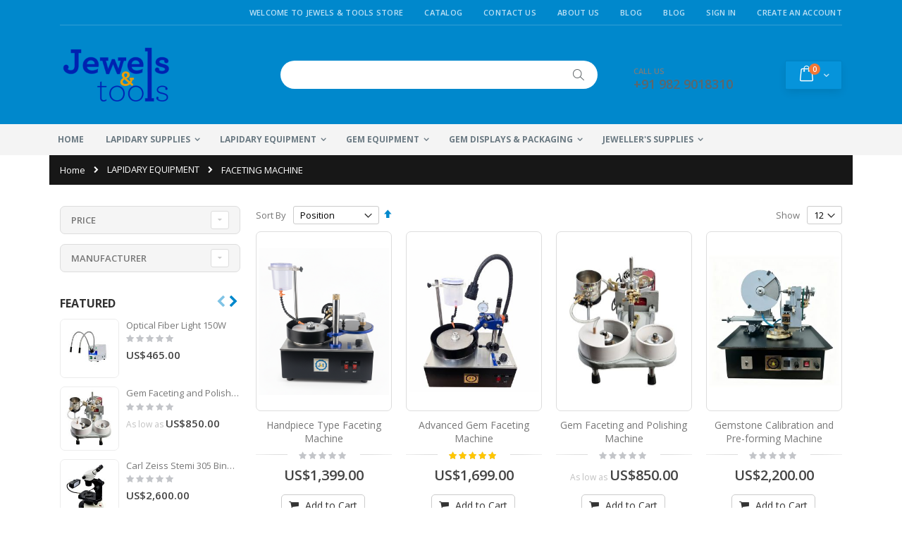

--- FILE ---
content_type: text/html; charset=UTF-8
request_url: https://www.jewelsntools.com/lapidary-equipment/faceting-machine.html
body_size: 21105
content:
<!doctype html>
<html lang="en">
    <head >
        <script>
    var BASE_URL = 'https://www.jewelsntools.com/';
    var require = {
        "baseUrl": "https://www.jewelsntools.com/static/version1767870907/frontend/Smartwave/porto_child/en_US"
    };
</script>
        <meta charset="utf-8"/>
<meta name="description" content="Our faceting machines are precise, accurate and cost-effective. Portable as well as commercial options available. if you need to make concave facets choose our concave faceting machine. Also available are gemstone calibration and girdle calibration machines"/>
<meta name="keywords" content="Faceting Machines, Portable Faceting Machine, Gemstone calibration machine, Concave faceting machine, Girdle Calibration Machine"/>
<meta name="robots" content="INDEX,FOLLOW"/>
<meta name="title" content="Faceting Machines -  Jewels &amp; Tools"/>
<meta name="viewport" content="width=device-width, initial-scale=1, maximum-scale=1.0, user-scalable=no"/>
<meta name="format-detection" content="telephone=no"/>
<title>Faceting Machines -  Jewels &amp; Tools</title>
<link  rel="stylesheet" type="text/css"  media="all" href="https://www.jewelsntools.com/static/version1767870907/_cache/merged/2ec581a498d282ac53320e4233df5de7.min.css" />
<link  rel="stylesheet" type="text/css"  media="screen and (min-width: 768px)" href="https://www.jewelsntools.com/static/version1767870907/frontend/Smartwave/porto_child/en_US/css/styles-l.min.css" />
<link  rel="stylesheet" type="text/css"  media="print" href="https://www.jewelsntools.com/static/version1767870907/frontend/Smartwave/porto_child/en_US/css/print.min.css" />
<script  type="text/javascript"  src="https://www.jewelsntools.com/static/version1767870907/_cache/merged/2a0ce4e5a4774c5f481d70329a9c995a.min.js"></script>
<link  rel="stylesheet" type="text/css" href="//fonts.googleapis.com/css?family=Shadows+Into+Light" />
<link  rel="icon" type="image/x-icon" href="https://www.jewelsntools.com/media/favicon/stores/1/J_T_Favicon.png" />
<link  rel="shortcut icon" type="image/x-icon" href="https://www.jewelsntools.com/media/favicon/stores/1/J_T_Favicon.png" />
<link  rel="canonical" href="https://www.jewelsntools.com/lapidary-equipment/faceting-machine.html" />
        <link rel="stylesheet" href="//fonts.googleapis.com/css?family=Open+Sans%3A300%2C300italic%2C400%2C400italic%2C600%2C600italic%2C700%2C700italic%2C800%2C800italic&amp;v1&amp;subset=latin%2Clatin-ext" type="text/css" media="screen"/>
<link href="https://fonts.googleapis.com/css?family=Oswald:300,400,700" rel="stylesheet">
<link href="https://fonts.googleapis.com/css?family=Poppins:300,400,500,600,700" rel="stylesheet">
    <link rel="stylesheet" type="text/css" media="all" href="https://www.jewelsntools.com/media/porto/web/bootstrap/css/bootstrap.optimized.min.css">
    <link rel="stylesheet" type="text/css" media="all" href="https://www.jewelsntools.com/media/porto/web/css/animate.optimized.css">
<link rel="stylesheet" type="text/css" media="all" href="https://www.jewelsntools.com/media/porto/web/css/header/type2.css">
<link rel="preload" type="text/css" media="all" href="https://www.jewelsntools.com/media/porto/web/css/custom.css" as="style" onload="this.onload=null;this.rel='stylesheet'">
<noscript><link rel="stylesheet" type="text/css" media="all" href="https://www.jewelsntools.com/media/porto/web/css/custom.css"></noscript>
<link rel="stylesheet" type="text/css" media="all" href="https://www.jewelsntools.com/media/porto/configed_css/design_en.css?1.0.0">
<link rel="stylesheet" type="text/css" media="all" href="https://www.jewelsntools.com/media/porto/configed_css/settings_en.css?1.0.9">
<script type="text/javascript">
require([
    'jquery'
], function ($) {
    $(document).ready(function(){
        $("body").addClass("layout-1140");
        $("body").addClass("wide");
                $(".drop-menu > a").off("click").on("click", function(){
            if($(this).parent().children(".nav-sections").hasClass("visible"))
                $(this).parent().children(".nav-sections").removeClass("visible");
            else
                $(this).parent().children(".nav-sections").addClass("visible")
        });
    });
});
</script>
<meta name="google-site-verification" content="SD_76CoLvFLRGEVncy2FRmZ4sSTn1dQSV7uqi1GBxGo" />
<script src="https://polyfill.io/v3/polyfill.min.js?features=default%2CArray.prototype.includes%2CPromise" crossorigin="anonymous"></script>
<script>
    
	window.algoliaConfig = {"instant":{"enabled":false,"selector":".columns","isAddToCartEnabled":true,"addToCartParams":{"action":"https:\/\/www.jewelsntools.com\/checkout\/cart\/add\/uenc\/aHR0cHM6Ly93d3cuamV3ZWxzbnRvb2xzLmNvbS9sYXBpZGFyeS1lcXVpcG1lbnQvZmFjZXRpbmctbWFjaGluZS5odG1s\/","formKey":"IvaPdTSA7DaU959E"},"infiniteScrollEnabled":false,"urlTrackedParameters":["query","attribute:*","index","page"]},"autocomplete":{"enabled":true,"selector":"#search","sections":[],"nbOfProductsSuggestions":6,"nbOfCategoriesSuggestions":4,"nbOfQueriesSuggestions":0,"isDebugEnabled":false},"landingPage":{"query":"","configuration":"[]"},"extensionVersion":"1.13.3","applicationId":"S16SJWJOH0","indexName":"productionen","apiKey":"NTFkYTFhMDY5ZDA4Y2Q4MGZlMDI5YzQ4YzhhOTAyMDFmZWJkZTk3MDRlZGM4MjU4M2QwNjk4NjY3MzQ1MWYzNHRhZ0ZpbHRlcnM9","attributeFilter":[],"facets":[{"attribute":"price","type":"slider","label":"Price","searchable":"2","create_rule":"2"},{"attribute":"categories","type":"conjunctive","label":"Categories","searchable":"2","create_rule":"2"},{"attribute":"color","type":"disjunctive","label":"Colors","searchable":"1","create_rule":"2"}],"areCategoriesInFacets":true,"hitsPerPage":9,"sortingIndices":[{"attribute":"price","sort":"asc","sortLabel":"Lowest price","name":"productionen_products_price_default_asc","label":"Lowest price","ranking":["asc(price.USD.default)","typo","geo","words","filters","proximity","attribute","exact","custom"]},{"attribute":"price","sort":"desc","sortLabel":"Highest price","name":"productionen_products_price_default_desc","label":"Highest price","ranking":["desc(price.USD.default)","typo","geo","words","filters","proximity","attribute","exact","custom"]},{"attribute":"created_at","sort":"desc","sortLabel":"Newest first","name":"productionen_products_created_at_desc","label":"Newest first","ranking":["desc(created_at)","typo","geo","words","filters","proximity","attribute","exact","custom"]}],"isSearchPage":false,"isCategoryPage":false,"isLandingPage":false,"removeBranding":false,"productId":null,"priceKey":".USD.default","currencyCode":"USD","currencySymbol":"US$","priceFormat":{"pattern":"US$%s","precision":2,"requiredPrecision":2,"decimalSymbol":".","groupSymbol":",","groupLength":3,"integerRequired":false},"maxValuesPerFacet":10,"autofocus":true,"request":{"query":"","refinementKey":"","refinementValue":"","categoryId":"","landingPageId":"","path":"","level":""},"showCatsNotIncludedInNavigation":false,"showSuggestionsOnNoResultsPage":true,"baseUrl":"https:\/\/www.jewelsntools.com","popularQueries":[],"useAdaptiveImage":false,"urls":{"logo":"https:\/\/www.jewelsntools.com\/static\/version1767870907\/frontend\/Smartwave\/porto_child\/en_US\/Algolia_AlgoliaSearch\/images\/search-by-algolia.svg"},"ccAnalytics":{"ISSelector":".ais-hits--item a.result, .ais-infinite-hits--item a.result","conversionAnalyticsMode":null,"addToCartSelector":".action.primary.tocart","orderedProductIds":[]},"analytics":{"enabled":false,"delay":"3000","triggerOnUiInteraction":"1","pushInitialSearch":"0"},"now":1768262400,"translations":{"to":"to","or":"or","go":"Go","popularQueries":"You can try one of the popular search queries","seeAll":"See all products","allDepartments":"All departments","seeIn":"See products in","orIn":"or in","noProducts":"No products for query","noResults":"No results","refine":"Refine","selectedFilters":"Selected Filters","clearAll":"Clear all","previousPage":"Previous page","nextPage":"Next page","searchFor":"Search for products","relevance":"Relevance","categories":"Categories","products":"Products","searchBy":"Search by","searchForFacetValuesPlaceholder":"Search for other ...","showMore":"Show more products"}};
</script>

<!--[if lte IE 9]>
<script>
    document.addEventListener("DOMContentLoaded", function() {
        requirejs(['algoliaBundle'], function(algoliaBundle) {
            algoliaBundle.$(function () {
                window.algoliaConfig.autofocus = false;
            });
        });
    });
</script>
<![endif]-->
    </head>
    <body data-container="body" data-mage-init='{"loaderAjax": {}, "loader": { "icon": "https://www.jewelsntools.com/static/version1767870907/frontend/Smartwave/porto_child/en_US/images/loader-2.gif"}}' class="page-with-filter page-products categorypath-lapidary-equipment-faceting-machine category-faceting-machine  catalog-category-view page-layout-2columns-left">
        
<script>
    require.config({
        map: {
            '*': {
                wysiwygAdapter: 'mage/adminhtml/wysiwyg/tiny_mce/tinymce4Adapter'
            }
        }
    });
</script>
    <script>
        require.config({
            deps: [
                'jquery',
                'mage/translate',
                'jquery/jquery-storageapi'
            ],
            callback: function ($) {
                'use strict';

                var dependencies = [],
                    versionObj;

                $.initNamespaceStorage('mage-translation-storage');
                $.initNamespaceStorage('mage-translation-file-version');
                versionObj = $.localStorage.get('mage-translation-file-version');

                
                if (versionObj.version !== 'cca2f4b2862f63336f5e19f88116719742a930ec') {
                    dependencies.push(
                        'text!js-translation.json'
                    );

                }

                require.config({
                    deps: dependencies,
                    callback: function (string) {
                        if (typeof string === 'string') {
                            $.mage.translate.add(JSON.parse(string));
                            $.localStorage.set('mage-translation-storage', string);
                            $.localStorage.set(
                                'mage-translation-file-version',
                                {
                                    version: 'cca2f4b2862f63336f5e19f88116719742a930ec'
                                }
                            );
                        } else {
                            $.mage.translate.add($.localStorage.get('mage-translation-storage'));
                        }
                    }
                });
            }
        });
    </script>

<script type="text/x-magento-init">
    {
        "*": {
            "mage/cookies": {
                "expires": null,
                "path": "/",
                "domain": ".www.jewelsntools.com",
                "secure": false,
                "lifetime": "3600"
            }
        }
    }
</script>
    <noscript>
        <div class="message global noscript">
            <div class="content">
                <p>
                    <strong>JavaScript seems to be disabled in your browser.</strong>
                    <span>For the best experience on our site, be sure to turn on Javascript in your browser.</span>
                </p>
            </div>
        </div>
    </noscript>
<div class="page-wrapper"><header class="page-header type2 header-newskin" >
    <div class="main-panel-top">
        <div class="container">
            <div class="main-panel-inner">
                <div class="panel wrapper">
                    <div class="panel header">
                        <a class="action skip contentarea" href="#contentarea"><span>Skip to Content</span></a>
                                                                        <ul class="header links">        <li class="greet welcome" data-bind="scope: 'customer'">
            <!-- ko if: customer().fullname  -->
            <span class="logged-in" data-bind="text: new String('Welcome, %1!').replace('%1', customer().fullname)">
            </span>
            <!-- /ko -->
            <!-- ko ifnot: customer().fullname  -->
            <span class="not-logged-in" data-bind='html:"Welcome to Jewels &amp; Tools Store"'></span>
                        <!-- /ko -->
        </li>
        <script type="text/x-magento-init">
        {
            "*": {
                "Magento_Ui/js/core/app": {
                    "components": {
                        "customer": {
                            "component": "Magento_Customer/js/view/customer"
                        }
                    }
                }
            }
        }
        </script>
    <li><a href="https://www.jewelsntools.com/pub/media/Jewels&Tools_Catalog-2020.pdf" download="JewelsnTools_Catalog_2020">Catalog</a></li>
<li><a href="https://www.jewelsntools.com/contact">Contact Us</a></li>
<li><a href="https://www.jewelsntools.com/about-us" >About Us</a></li>
<li><a href="https://www.jewelsntools.com/blog" >Blog</a></li><li class="item link compare hide" data-bind="scope: 'compareProducts'" data-role="compare-products-link">
    <a class="action compare" title="Compare Products"
       data-bind="attr: {'href': compareProducts().listUrl}, css: {'': !compareProducts().count}"
    >
    	<em class="porto-icon-chart hidden-xs"></em>
        Compare        (<span class="counter qty" data-bind="text: compareProducts().countCaption"></span>)
    </a>
</li>
<script type="text/x-magento-init">
{"[data-role=compare-products-link]": {"Magento_Ui/js/core/app": {"components":{"compareProducts":{"component":"Magento_Catalog\/js\/view\/compare-products"}}}}}
</script>
<li><a href="https://www.jewelsntools.com/blog" >Blog</a></li><li class="authorization-link" data-label="or">
    <a href="https://www.jewelsntools.com/customer/account/login/referer/aHR0cHM6Ly93d3cuamV3ZWxzbnRvb2xzLmNvbS9sYXBpZGFyeS1lcXVpcG1lbnQvZmFjZXRpbmctbWFjaGluZS5odG1s/">
        Sign In    </a>
</li>
<li><a href="https://www.jewelsntools.com/customer/account/create/" >Create an Account</a></li></ul>                    </div>
                </div>
            </div>
        </div>
    </div>
    <div class="header content">
            <a class="logo" href="https://www.jewelsntools.com/" title="Jewels & Tools">
        <img src="https://www.jewelsntools.com/media/logo/stores/1/Jewels___Tools_Rectangle_12.png"
             alt="Jewels & Tools"
             width="160"             height="80"        />
    </a>
        
<div data-block="minicart" class="minicart-wrapper">
    <a class="action showcart" href="https://www.jewelsntools.com/checkout/cart/"
       data-bind="scope: 'minicart_content'">
        <span class="text">Cart</span>
        <span class="counter qty empty"
              data-bind="css: { empty: !!getCartParam('summary_count') == false }, blockLoader: isLoading">
            <span class="counter-number">
            <!-- ko if: getCartParam('summary_count') --><!-- ko text: getCartParam('summary_count') --><!-- /ko --><!-- /ko -->
            <!-- ko ifnot: getCartParam('summary_count') -->0<!-- /ko -->
            </span>
            <span class="counter-label">
                <!-- ko i18n: 'items' --><!-- /ko -->
            </span>
        </span>
    </a>
            <div class="block block-minicart empty"
             data-role="dropdownDialog"
             data-mage-init='{"dropdownDialog":{
                "appendTo":"[data-block=minicart]",
                "triggerTarget":".showcart",
                "timeout": "2000",
                "closeOnMouseLeave": false,
                "closeOnEscape": true,
                "triggerClass":"active",
                "parentClass":"active",
                "buttons":[]}}'>
            <div id="minicart-content-wrapper" data-bind="scope: 'minicart_content'">
                <!-- ko template: getTemplate() --><!-- /ko -->
            </div>
        </div>
        <script>
        window.checkout = {"shoppingCartUrl":"https:\/\/www.jewelsntools.com\/checkout\/cart\/","checkoutUrl":"https:\/\/www.jewelsntools.com\/checkout\/","updateItemQtyUrl":"https:\/\/www.jewelsntools.com\/checkout\/sidebar\/updateItemQty\/","removeItemUrl":"https:\/\/www.jewelsntools.com\/checkout\/sidebar\/removeItem\/","imageTemplate":"Magento_Catalog\/product\/image_with_borders","baseUrl":"https:\/\/www.jewelsntools.com\/","minicartMaxItemsVisible":5,"websiteId":"1","maxItemsToDisplay":10,"storeId":"1","customerLoginUrl":"https:\/\/www.jewelsntools.com\/customer\/account\/login\/referer\/aHR0cHM6Ly93d3cuamV3ZWxzbnRvb2xzLmNvbS9sYXBpZGFyeS1lcXVpcG1lbnQvZmFjZXRpbmctbWFjaGluZS5odG1s\/","isRedirectRequired":false,"autocomplete":"off","captcha":{"user_login":{"isCaseSensitive":false,"imageHeight":50,"imageSrc":"","refreshUrl":"https:\/\/www.jewelsntools.com\/captcha\/refresh\/","isRequired":false,"timestamp":1768328485}}};
    </script>
    <script type="text/x-magento-init">
    {
        "[data-block='minicart']": {
            "Magento_Ui/js/core/app": {"components":{"minicart_content":{"children":{"subtotal.container":{"children":{"subtotal":{"children":{"subtotal.totals":{"config":{"display_cart_subtotal_incl_tax":0,"display_cart_subtotal_excl_tax":1,"template":"Magento_Tax\/checkout\/minicart\/subtotal\/totals"},"component":"Magento_Tax\/js\/view\/checkout\/minicart\/subtotal\/totals","children":{"subtotal.totals.msrp":{"component":"Magento_Msrp\/js\/view\/checkout\/minicart\/subtotal\/totals","config":{"displayArea":"minicart-subtotal-hidden","template":"Magento_Msrp\/checkout\/minicart\/subtotal\/totals"}}}}},"component":"uiComponent","config":{"template":"Magento_Checkout\/minicart\/subtotal"}}},"component":"uiComponent","config":{"displayArea":"subtotalContainer"}},"item.renderer":{"component":"uiComponent","config":{"displayArea":"defaultRenderer","template":"Magento_Checkout\/minicart\/item\/default"},"children":{"item.image":{"component":"Magento_Catalog\/js\/view\/image","config":{"template":"Magento_Catalog\/product\/image","displayArea":"itemImage"}},"checkout.cart.item.price.sidebar":{"component":"uiComponent","config":{"template":"Magento_Checkout\/minicart\/item\/price","displayArea":"priceSidebar"}}}},"extra_info":{"component":"uiComponent","config":{"displayArea":"extraInfo"}},"promotion":{"component":"uiComponent","config":{"displayArea":"promotion"}}},"config":{"itemRenderer":{"default":"defaultRenderer","simple":"defaultRenderer","virtual":"defaultRenderer"},"template":"Magento_Checkout\/minicart\/content"},"component":"Magento_Checkout\/js\/view\/minicart"}},"types":[]}        },
        "*": {
            "Magento_Ui/js/block-loader": "https://www.jewelsntools.com/static/version1767870907/frontend/Smartwave/porto_child/en_US/images/loader-1.gif"
        }
    }
    </script>
</div>


        <span data-action="toggle-nav" class="action nav-toggle"><span>Toggle Nav</span></span>
        <div class="block block-search">
    <div class="block block-title"><strong>Search</strong></div>
    <div class="block block-content">
        <form class="form minisearch" id="search_mini_form" action="https://www.jewelsntools.com/catalogsearch/result/" method="get">
            <div class="field search">
                <label class="label" for="search" data-role="minisearch-label">
                    <span>Search</span>
                </label>
                <div class="control ais-search-box">
                  <div class="ais-search-box">
                    <input id="search"
                           type="text"
                           name="q"
                           value=""
                           placeholder="Search..."
                           class="input-text algolia-search-input ais-search-box--input aa-input"
                           maxlength="128"
                           role="combobox"
                           aria-haspopup="false"
                           aria-autocomplete="both"
                           autocomplete="off"/>
                    <div id="search_autocomplete" class="search-autocomplete"></div>
                    <div class="nested">
    <a class="action advanced" href="https://www.jewelsntools.com/catalogsearch/advanced/" data-action="advanced-search">
        Advanced Search    </a>
</div>
                  </div>
                </div>
            </div>
            <div class="actions">
                <button type="submit"
                        title="Search"
                        class="action search">
                    <span>Search</span>
                </button>
            </div>
        </form>
    </div>
</div>

<script>
  require([
    'jquery'
  ], function($) { 
    console.log('asdasdsa');
    $(document).ready(function(){
      $('#search_mini_form label.label').click(function(){
             var element = $(".page-wrapper #search_mini_form .search .ais-search-box.control"); console.log(element.css('display'))
             if (element.css('display') === "none") {
                element.css('display', "block");
              } else {
                element.css('display', "none");
              }
          });
    });
  });
</script>        <div class="custom-block"><span style="margin-top:4px;color:#787d7f;display:block;">CALL US<br><b style="color:#606669;font-size:18px;font-weight:600;display:block;line-height:27px;">+91 982 9018310</b></span> </div>    </div>
        <div class="sections nav-sections">
                <div class="section-items nav-sections-items" data-mage-init='{"tabs":{"openedState":"active"}}'>
                                            <div class="section-item-title nav-sections-item-title" data-role="collapsible">
                    <a class="nav-sections-item-switch" data-toggle="switch" href="#store.menu">Menu</a>
                </div>
                <div class="section-item-content nav-sections-item-content" id="store.menu" data-role="content">
<nav class="navigation sw-megamenu " role="navigation">
    <ul>
        
    <li class="ui-menu-item level0">
        <a href="https://www.jewelsntools.com/" class="level-top"><span>Home</span></a>
    </li>
<li class="ui-menu-item level0 fullwidth parent "><div class="open-children-toggle"></div><a href="https://www.jewelsntools.com/lapidary-supplies.html" class="level-top" title="LAPIDARY SUPPLIES"><span>LAPIDARY SUPPLIES</span></a><div class="level0 submenu"><div class="container"><div class="row"><ul class="subchildmenu col-md-12 mega-columns columns4"><li class="ui-menu-item level1 "><a href="https://www.jewelsntools.com/lapidary-supplies/diamond-wheels.html" title="DIAMOND WHEELS"><span>DIAMOND WHEELS</span></a></li><li class="ui-menu-item level1 "><a href="https://www.jewelsntools.com/lapidary-supplies/diamond-laps.html" title="DIAMOND LAPS"><span>DIAMOND LAPS</span></a></li><li class="ui-menu-item level1 "><a href="https://www.jewelsntools.com/lapidary-supplies/diamond-grits.html" title="DIAMOND GRITS"><span>DIAMOND GRITS</span></a></li><li class="ui-menu-item level1 "><a href="https://www.jewelsntools.com/lapidary-supplies/polishing-laps.html" title="FACETING & POLISHING LAPS"><span>FACETING & POLISHING LAPS</span></a></li><li class="ui-menu-item level1 "><a href="https://www.jewelsntools.com/lapidary-supplies/saw-blades.html" title="SAW BLADES"><span>SAW BLADES</span></a></li><li class="ui-menu-item level1 "><a href="https://www.jewelsntools.com/lapidary-supplies/poloshing-compounds.html" title="POLISHING COMPOUNDS"><span>POLISHING COMPOUNDS</span></a></li><li class="ui-menu-item level1 "><a href="https://www.jewelsntools.com/lapidary-supplies/buff-wheels.html" title="BUFF WHEELS"><span>BUFF WHEELS</span></a></li><li class="ui-menu-item level1 "><a href="https://www.jewelsntools.com/lapidary-supplies/resin-bond-wheels.html" title="RESIN BOND WHEELS"><span>RESIN BOND WHEELS</span></a></li></ul></div></div></div></li><li class="ui-menu-item level0 fullwidth parent "><div class="open-children-toggle"></div><a href="https://www.jewelsntools.com/lapidary-equipment.html" class="level-top" title="LAPIDARY EQUIPMENT"><span>LAPIDARY EQUIPMENT</span></a><div class="level0 submenu"><div class="container"><div class="row"><ul class="subchildmenu col-md-12 mega-columns columns4"><li class="ui-menu-item level1 "><a href="https://www.jewelsntools.com/lapidary-equipment/faceting-machine.html" title="FACETING MACHINE "><span>FACETING MACHINE </span></a></li><li class="ui-menu-item level1 "><a href="https://www.jewelsntools.com/lapidary-equipment/trim-saws.html" title="TRIM SAWS  / SLAB SAWS"><span>TRIM SAWS  / SLAB SAWS</span></a></li><li class="ui-menu-item level1 "><a href="https://www.jewelsntools.com/lapidary-equipment/portable-ultrasonic-drilling-machines.html" title="ULTRASONIC MACHINES"><span>ULTRASONIC MACHINES</span></a></li><li class="ui-menu-item level1 "><a href="https://www.jewelsntools.com/lapidary-equipment/flat-lap-machines.html" title="FLAT LAP MACHINES"><span>FLAT LAP MACHINES</span></a></li><li class="ui-menu-item level1 "><a href="https://www.jewelsntools.com/lapidary-equipment/cabbing-machines.html" title="CABBING MACHINES"><span>CABBING MACHINES</span></a></li><li class="ui-menu-item level1 "><a href="https://www.jewelsntools.com/lapidary-equipment/tumblers.html" title="TUMBLERS"><span>TUMBLERS</span></a></li><li class="ui-menu-item level1 "><a href="https://www.jewelsntools.com/lapidary-equipment/gemstone-oiling-resin-filling-machines.html" title="OILING & RESIN FILLING MACHINES"><span>OILING & RESIN FILLING MACHINES</span></a></li></ul></div></div></div></li><li class="ui-menu-item level0 fullwidth parent "><div class="open-children-toggle"></div><a href="https://www.jewelsntools.com/gem-testing-equipment.html" class="level-top" title="GEM EQUIPMENT"><span>GEM EQUIPMENT</span></a><div class="level0 submenu"><div class="container"><div class="row"><ul class="subchildmenu col-md-12 mega-columns columns4"><li class="ui-menu-item level1 "><a href="https://www.jewelsntools.com/gem-testing-equipment/microscopes.html" title="MICROSCOPES"><span>MICROSCOPES</span></a></li><li class="ui-menu-item level1 "><a href="https://www.jewelsntools.com/gem-testing-equipment/refractometers.html" title="REFRACTOMETERS"><span>REFRACTOMETERS</span></a></li><li class="ui-menu-item level1 "><a href="https://www.jewelsntools.com/gem-testing-equipment/polariscope.html" title="POLARISCOPE"><span>POLARISCOPE</span></a></li><li class="ui-menu-item level1 "><a href="https://www.jewelsntools.com/gem-testing-equipment/spectroscopes.html" title="SPECTROSCOPES"><span>SPECTROSCOPES</span></a></li><li class="ui-menu-item level1 "><a href="https://www.jewelsntools.com/gem-testing-equipment/dichroscope.html" title="DICHROSCOPES"><span>DICHROSCOPES</span></a></li><li class="ui-menu-item level1 "><a href="https://www.jewelsntools.com/gem-testing-equipment/color-filters.html" title="COLOR FILTERS"><span>COLOR FILTERS</span></a></li><li class="ui-menu-item level1 "><a href="https://www.jewelsntools.com/gem-testing-equipment/uv-lights.html" title="UV LIGHTS"><span>UV LIGHTS</span></a></li><li class="ui-menu-item level1 "><a href="https://www.jewelsntools.com/gem-testing-equipment/optical-fiber-lights.html" title="FIBER OPTIC LIGHTS"><span>FIBER OPTIC LIGHTS</span></a></li><li class="ui-menu-item level1 "><a href="https://www.jewelsntools.com/gem-testing-equipment/diamond-testers.html" title="DIAMOND & GEM TESTERS"><span>DIAMOND & GEM TESTERS</span></a></li><li class="ui-menu-item level1 "><a href="https://www.jewelsntools.com/gem-testing-equipment/diamond-color-masters.html" title="DIAMOND COLOR MASTERS"><span>DIAMOND COLOR MASTERS</span></a></li><li class="ui-menu-item level1 "><a href="https://www.jewelsntools.com/gem-testing-equipment/density-determination-kit.html" title="DENSITY DETERMINATION KIT"><span>DENSITY DETERMINATION KIT</span></a></li><li class="ui-menu-item level1 "><a href="https://www.jewelsntools.com/gem-testing-equipment/portable-gem-labs.html" title="PORTABLE GEM LABS"><span>PORTABLE GEM LABS</span></a></li></ul></div></div></div></li><li class="ui-menu-item level0 fullwidth parent "><div class="open-children-toggle"></div><a href="https://www.jewelsntools.com/jewellery-displays-packaging.html" class="level-top" title="GEM DISPLAYS & PACKAGING"><span>GEM DISPLAYS & PACKAGING</span></a><div class="level0 submenu"><div class="container"><div class="row"><ul class="subchildmenu col-md-12 mega-columns columns4"><li class="ui-menu-item level1 "><a href="https://www.jewelsntools.com/jewellery-displays-packaging/gemstone-boxes.html" title="GEMSTONE BOXES"><span>GEMSTONE BOXES</span></a></li><li class="ui-menu-item level1 "><a href="https://www.jewelsntools.com/jewellery-displays-packaging/stone-display-trays.html" title="STONE DISPLAY TRAYS"><span>STONE DISPLAY TRAYS</span></a></li><li class="ui-menu-item level1 "><a href="https://www.jewelsntools.com/jewellery-displays-packaging/gemstone-parcel-paper.html" title="GEMSTONE PARCEL PAPER"><span>GEMSTONE PARCEL PAPER</span></a></li><li class="ui-menu-item level1 "><a href="https://www.jewelsntools.com/jewellery-displays-packaging/gemstone-displays.html" title="GEMSTONE DISPLAYS"><span>GEMSTONE DISPLAYS</span></a></li></ul></div></div></div></li><li class="ui-menu-item level0 fullwidth parent "><div class="open-children-toggle"></div><a href="https://www.jewelsntools.com/jeweller-s-supplies.html" class="level-top" title="JEWELLER'S SUPPLIES"><span>JEWELLER'S SUPPLIES</span></a><div class="level0 submenu"><div class="container"><div class="row"><ul class="subchildmenu col-md-12 mega-columns columns4"><li class="ui-menu-item level1 "><a href="https://www.jewelsntools.com/jeweller-s-supplies/loupes-magnifiers.html" title="LOUPES & MAGNIFIERS"><span>LOUPES & MAGNIFIERS</span></a></li><li class="ui-menu-item level1 "><a href="https://www.jewelsntools.com/jeweller-s-supplies/gauge-calipers.html" title="GAUGES & CALIPERS"><span>GAUGES & CALIPERS</span></a></li><li class="ui-menu-item level1 "><a href="https://www.jewelsntools.com/jeweller-s-supplies/portable-scale.html" title="SCALES"><span>SCALES</span></a></li><li class="ui-menu-item level1 "><a href="https://www.jewelsntools.com/jeweller-s-supplies/sizers.html" title="SIZERS"><span>SIZERS</span></a></li><li class="ui-menu-item level1 "><a href="https://www.jewelsntools.com/jeweller-s-supplies/tweezers-grippers.html" title="TWEEZERS  & GRIPPERS"><span>TWEEZERS  & GRIPPERS</span></a></li><li class="ui-menu-item level1 "><a href="https://www.jewelsntools.com/jeweller-s-supplies/gem-shovels.html" title="GEM SHOVELS"><span>GEM SHOVELS</span></a></li><li class="ui-menu-item level1 "><a href="https://www.jewelsntools.com/jeweller-s-supplies/sieves.html" title="SIEVES"><span>SIEVES</span></a></li><li class="ui-menu-item level1 "><a href="https://www.jewelsntools.com/jeweller-s-supplies/portable-lamps.html" title="LAMPS & MAGNIFIERS"><span>LAMPS & MAGNIFIERS</span></a></li><li class="ui-menu-item level1 "><a href="https://www.jewelsntools.com/jeweller-s-supplies/portable-pearl-drilling-machines.html" title="PORTABLE PEARL DRILLING MACHINE"><span>PORTABLE PEARL DRILLING MACHINE</span></a></li><li class="ui-menu-item level1 "><a href="https://www.jewelsntools.com/jeweller-s-supplies/jewellery-light-box.html" title="JEWELLERY PHOTO BOX"><span>JEWELLERY PHOTO BOX</span></a></li><li class="ui-menu-item level1 "><a href="https://www.jewelsntools.com/jeweller-s-supplies/polishing-cloth.html" title="POLISHING CLOTH"><span>POLISHING CLOTH</span></a></li><li class="ui-menu-item level1 "><a href="https://www.jewelsntools.com/jeweller-s-supplies/ring-stretcher.html" title="RING STRETCHER"><span>RING STRETCHER</span></a></li><li class="ui-menu-item level1 "><a href="https://www.jewelsntools.com/jeweller-s-supplies/girdle-inscription-viewer.html" title="GIRDLE INSCRIPTION VIEWER"><span>GIRDLE INSCRIPTION VIEWER</span></a></li><li class="ui-menu-item level1 "><a href="https://www.jewelsntools.com/jeweller-s-supplies/ultrasonic-cleaner-jewelry.html" title="ULTRASONIC JEWELRY CLEANER"><span>ULTRASONIC JEWELRY CLEANER</span></a></li></ul></div></div></div></li>
    </ul>
</nav>

<script type="text/javascript">
    require([
        'jquery',
        'Smartwave_Megamenu/js/sw_megamenu'
    ], function ($) {
        $(".sw-megamenu").swMegamenu();
    });
</script>
</div>
                                            <div class="section-item-title nav-sections-item-title" data-role="collapsible">
                    <a class="nav-sections-item-switch" data-toggle="switch" href="#store.links">Account</a>
                </div>
                <div class="section-item-content nav-sections-item-content" id="store.links" data-role="content"><!-- Account links --></div>
                                    </div>
    </div>
</header><div class="breadcrumbs">
    <ul class="items">
                    <li class="item home">
                            <a href="https://www.jewelsntools.com/" title="Go to Home Page">Home</a>
                        </li>
                    <li class="item category54">
                            <a href="https://www.jewelsntools.com/lapidary-equipment.html" title="">LAPIDARY EQUIPMENT</a>
                        </li>
                    <li class="item category55">
                            <strong>FACETING MACHINE </strong>
                        </li>
            </ul>
</div>
<main id="maincontent" class="page-main"><div id="algolia-autocomplete-container"></div><a id="contentarea" tabindex="-1"></a>
<div class="page-title-wrapper">
    <h1 class="page-title"
         id="page-title-heading"                     aria-labelledby="page-title-heading toolbar-amount"
        >
        <span class="base" data-ui-id="page-title-wrapper" >FACETING MACHINE </span>    </h1>
    </div>
<div class="page messages"><div data-placeholder="messages"></div>
<div data-bind="scope: 'messages'">
    <!-- ko if: cookieMessages && cookieMessages.length > 0 -->
    <div role="alert" data-bind="foreach: { data: cookieMessages, as: 'message' }" class="messages">
        <div data-bind="attr: {
            class: 'message-' + message.type + ' ' + message.type + ' message',
            'data-ui-id': 'message-' + message.type
        }">
            <div data-bind="html: message.text"></div>
        </div>
    </div>
    <!-- /ko -->
    <!-- ko if: messages().messages && messages().messages.length > 0 -->
    <div role="alert" data-bind="foreach: { data: messages().messages, as: 'message' }" class="messages">
        <div data-bind="attr: {
            class: 'message-' + message.type + ' ' + message.type + ' message',
            'data-ui-id': 'message-' + message.type
        }">
            <div data-bind="html: message.text"></div>
        </div>
    </div>
    <!-- /ko -->
</div>
<script type="text/x-magento-init">
    {
        "*": {
            "Magento_Ui/js/core/app": {
                "components": {
                        "messages": {
                            "component": "Magento_Theme/js/view/messages"
                        }
                    }
                }
            }
    }
</script>
</div><div class="columns"><div class="column main"><input name="form_key" type="hidden" value="IvaPdTSA7DaU959E" /><div id="authenticationPopup" data-bind="scope:'authenticationPopup'" style="display: none;">
    <script>
        window.authenticationPopup = {"autocomplete":"off","customerRegisterUrl":"https:\/\/www.jewelsntools.com\/customer\/account\/create\/","customerForgotPasswordUrl":"https:\/\/www.jewelsntools.com\/customer\/account\/forgotpassword\/","baseUrl":"https:\/\/www.jewelsntools.com\/"};
    </script>
    <!-- ko template: getTemplate() --><!-- /ko -->
    <script type="text/x-magento-init">
        {
            "#authenticationPopup": {
                "Magento_Ui/js/core/app": {"components":{"authenticationPopup":{"component":"Magento_Customer\/js\/view\/authentication-popup","children":{"messages":{"component":"Magento_Ui\/js\/view\/messages","displayArea":"messages"},"msp_recaptcha":{"component":"MSP_ReCaptcha\/js\/reCaptcha","displayArea":"additional-login-form-fields","configSource":"checkoutConfig","reCaptchaId":"msp-recaptcha-popup-login","zone":"login","badge":"inline","settings":{"siteKey":"6LdUohcaAAAAAGYJsglZBXscIFs95W8fKDq0k8Qt","size":"normal","badge":null,"theme":"light","lang":null,"enabled":{"login":true,"create":true,"forgot":true,"contact":true}}},"amazon-button":{"component":"Amazon_Login\/js\/view\/login-button-wrapper","sortOrder":"0","displayArea":"additional-login-form-fields","config":{"tooltip":"Securely login to our website using your existing Amazon details."}},"captcha":{"component":"Magento_Captcha\/js\/view\/checkout\/loginCaptcha","displayArea":"additional-login-form-fields","formId":"user_login","configSource":"checkout"}}}}}            },
            "*": {
                "Magento_Ui/js/block-loader": "https\u003A\u002F\u002Fwww.jewelsntools.com\u002Fstatic\u002Fversion1767870907\u002Ffrontend\u002FSmartwave\u002Fporto_child\u002Fen_US\u002Fimages\u002Floader\u002D1.gif"
            }
        }
    </script>
</div>
<script type="text/x-magento-init">
{"*":{"Magento_Customer\/js\/section-config":{"sections":{"stores\/store\/switch":"*","directory\/currency\/switch":"*","*":["messages"],"customer\/account\/logout":["recently_viewed_product","recently_compared_product"],"customer\/account\/loginpost":"*","customer\/account\/createpost":"*","customer\/account\/editpost":"*","customer\/ajax\/login":["checkout-data","cart","captcha"],"catalog\/product_compare\/add":["compare-products"],"catalog\/product_compare\/remove":["compare-products"],"catalog\/product_compare\/clear":["compare-products"],"sales\/guest\/reorder":["cart"],"sales\/order\/reorder":["cart"],"checkout\/cart\/add":["cart"],"checkout\/cart\/delete":["cart"],"checkout\/cart\/updatepost":["cart"],"checkout\/cart\/updateitemoptions":["cart"],"checkout\/cart\/couponpost":["cart"],"checkout\/cart\/estimatepost":["cart"],"checkout\/cart\/estimateupdatepost":["cart"],"checkout\/onepage\/saveorder":["cart","checkout-data","last-ordered-items","checkout-fields"],"checkout\/sidebar\/removeitem":["cart"],"checkout\/sidebar\/updateitemqty":["cart"],"rest\/*\/v1\/carts\/*\/payment-information":["cart","checkout-data","last-ordered-items","instant-purchase"],"rest\/*\/v1\/guest-carts\/*\/payment-information":["cart"],"rest\/*\/v1\/guest-carts\/*\/selected-payment-method":["cart","checkout-data"],"rest\/*\/v1\/carts\/*\/selected-payment-method":["cart","checkout-data","instant-purchase"],"ccavenuepay\/controller\/ccavenuepay\/place":["cart","checkout-data"],"paypal\/express\/placeorder":["cart","checkout-data"],"paypal\/payflowexpress\/placeorder":["cart","checkout-data"],"paypal\/express\/onauthorization":["cart","checkout-data"],"customer\/address\/*":["instant-purchase"],"customer\/account\/*":["instant-purchase"],"vault\/cards\/deleteaction":["instant-purchase"],"multishipping\/checkout\/overviewpost":["cart"],"braintree\/paypal\/placeorder":["cart","checkout-data"],"braintree\/googlepay\/placeorder":["cart","checkout-data"],"persistent\/index\/unsetcookie":["persistent"],"authorizenet\/directpost_payment\/place":["cart","checkout-data"],"review\/product\/post":["review"],"wishlist\/index\/add":["wishlist"],"wishlist\/index\/remove":["wishlist"],"wishlist\/index\/updateitemoptions":["wishlist"],"wishlist\/index\/update":["wishlist"],"wishlist\/index\/cart":["wishlist","cart"],"wishlist\/index\/fromcart":["wishlist","cart"],"wishlist\/index\/allcart":["wishlist","cart"],"wishlist\/shared\/allcart":["wishlist","cart"],"wishlist\/shared\/cart":["cart"]},"clientSideSections":["checkout-data","cart-data"],"baseUrls":["https:\/\/www.jewelsntools.com\/"]}}}</script>
<script type="text/x-magento-init">
{"*":{"Magento_Customer\/js\/customer-data":{"sectionLoadUrl":"https:\/\/www.jewelsntools.com\/customer\/section\/load\/","expirableSectionLifetime":60,"expirableSectionNames":["cart","persistent"],"cookieLifeTime":"3600","updateSessionUrl":"https:\/\/www.jewelsntools.com\/customer\/account\/updateSession\/"}}}</script>
<script type="text/x-magento-init">
{"*":{"Magento_Customer\/js\/invalidation-processor":{"invalidationRules":{"website-rule":{"Magento_Customer\/js\/invalidation-rules\/website-rule":{"scopeConfig":{"websiteId":1}}}}}}}</script>


    <script>
        if (window.require) {
            require(['jquery', 'domReady!'], function($){
                if ($('.mfblogunveil').length) {
                    require(['Magefan_Blog/js/lib/mfblogunveil'], function(){
                        $('.mfblogunveil').mfblogunveil();
                    });
                }
            });
        } else {
            /* e.g. hyva theme */
            document.addEventListener("DOMContentLoaded", function(){
                var items =  document.getElementsByClassName('mfblogunveil');
                var el, url;
                if (items.length) {
                    for (var i=0; i<items.length;i++) {
                        el = items[i];
                        url = el.getAttribute('data-original');
                        if (!url) {
                            continue;
                        }
                        if ('IMG' == el.tagName) {
                            el.src = url;
                        } else {
                            el.style.backgroundImage = "url('" + url  + "')";
                        }
                    }
                }
            });
        }
    </script>

<script type="text/x-magento-init">
    {
        "body": {
            "pageCache": {"url":"https:\/\/www.jewelsntools.com\/page_cache\/block\/render\/id\/55\/","handles":["default","catalog_category_view","catalog_category_view_type_layered","catalog_category_view_type_layered_without_children","catalog_category_view_id_55","blog_css","algolia_search_handle","algolia_search_handle_no_topsearch"],"originalRequest":{"route":"catalog","controller":"category","action":"view","uri":"\/lapidary-equipment\/faceting-machine.html"},"versionCookieName":"private_content_version"}        }
    }
</script>
<script type="text/x-magento-init">
{
     "[data-block='minicart']" : {
        "js/minicart_open" : {}
     }
}
</script><script type="text/javascript">
		require([
		    'jquery',
		    'jquery/jquery.cookie'
		], function ($) {
		    $(window).load(function(){
			    (function() {
				
				  function messageFromVisitor() {
				  	window.tidioChatApi.track("messageReceived");
				  }
				  if (window.tidioChatApi) {
				    window.tidioChatApi.on("preFormFilled", messageFromVisitor);
				  } else {
				    document.addEventListener("tidioChat-preFormFilled", messageFromVisitor);
				  }
				})();
			    
		    });
		});
</script><script type="text/x-magento-init">
    {
        "body": {
            "requireCookie": {"noCookieUrl":"https:\/\/www.jewelsntools.com\/cookie\/index\/noCookies\/","triggers":[".action.towishlist"]}        }
    }
</script>

<div id="layer-product-list">
                <div class="toolbar toolbar-products" data-mage-init='{"productListToolbarForm":{"mode":"product_list_mode","direction":"product_list_dir","order":"product_list_order","limit":"product_list_limit","modeDefault":"grid","directionDefault":"asc","orderDefault":"position","limitDefault":"12","url":"https:\/\/www.jewelsntools.com\/lapidary-equipment\/faceting-machine.html","formKey":"IvaPdTSA7DaU959E","post":false}}'>
                    <div class="toolbar-sorter sorter">
    <label class="sorter-label" for="sorter">Sort By</label>
    <select id="sorter" data-role="sorter" class="sorter-options">
                    <option value="position"
                                    selected="selected"
                                >
                Position            </option>
                    <option value="name"
                                >
                Product Name            </option>
                    <option value="price"
                                >
                Price            </option>
            </select>
            <a title="Set Descending Direction" href="#" class="action sorter-action sort-asc" data-role="direction-switcher" data-value="desc">
            <span>Set Descending Direction</span>
        </a>
    </div>
                            <div class="modes">
        </div>
        
        <p class="toolbar-amount" id="toolbar-amount">
            <span class="toolbar-number">6</span> Items    </p>

        
    
        
        
    
    

        <div class="field limiter">
    <label class="label" for="limiter">
        <span>Show</span>
    </label>
    <div class="control">
        <select id="limiter" data-role="limiter" class="limiter-options">
                            <option value="12"                    selected="selected">
                    12                </option>
                            <option value="24">
                    24                </option>
                            <option value="36">
                    36                </option>
                    </select>
    </div>
    <span class="limiter-text">per page</span>
</div>
    </div>
    <script type="text/x-magento-init">
    {
        "body": {
            "addToWishlist": {"productType":{"0":"simple","2":"configurable"}}        }
    }
</script>
        <div class="products wrapper grid columns4 products-grid   ">
                <ol class="filterproducts products list items product-items ">
                                        <li class="item product product-item">                <div class="product-item-info type1" data-container="product-grid">
                                        <div class="product photo product-item-photo">
                        <a href="https://www.jewelsntools.com/handpiece-type-faceting-machine.html" tabindex="-1">
                                                    <img class="product-image-photo default_image porto-lazyload" data-src="https://www.jewelsntools.com/media/catalog/product/cache/030716fc62035027b622eeef186d3d67/h/a/handpeice_type_faceting_machine_1.png" width="300" height="400"/>
                                                                                                                            </a>
                                                                    </div>
                    <div class="product details product-item-details">
                                                <strong class="product name product-item-name">
                            <a class="product-item-link"
                               href="https://www.jewelsntools.com/handpiece-type-faceting-machine.html">
                                Handpiece Type Faceting Machine                            </a>
                        </strong>
                                                                                                <div class="product-reviews-summary short">
                            <div class="rating-summary">
                                <span class="label"><span>Rating:</span></span>
                                <div class="rating-result" title="0%">
                                    <span style="width:0"><span>0%</span></span>
                                </div>
                            </div>
                        </div>
                                                                        
                                                                        <div class="price-box price-final_price" data-role="priceBox" data-product-id="958" data-price-box="product-id-958">

    

<span class="price-container price-final_price tax weee"
        >
        <span  id="product-price-958"                data-price-amount="1399"
        data-price-type="finalPrice"
        class="price-wrapper "
    ><span class="price">US$1,399.00</span></span>
        </span>

</div>                                                                        
                                                <div class="product-item-inner">
                            <div class="product actions product-item-actions">
                                                                                                                                    <a href="#"
                                       class="action towishlist actions-secondary "
                                       title="Add to Wish List"
                                       aria-label="Add to Wish List"
                                       data-post='{"action":"https:\/\/www.jewelsntools.com\/wishlist\/index\/add\/","data":{"product":"958","uenc":"aHR0cHM6Ly93d3cuamV3ZWxzbnRvb2xzLmNvbS9sYXBpZGFyeS1lcXVpcG1lbnQvZmFjZXRpbmctbWFjaGluZS5odG1s"}}'
                                       data-action="add-to-wishlist"
                                       role="button">
                                        <span>Add to Wish List</span>
                                    </a>
                                                                                                                                <div class="actions-primary">
                                                                                                                    <form data-role="tocart-form" action="https://www.jewelsntools.com/checkout/cart/add/uenc/aHR0cHM6Ly93d3cuamV3ZWxzbnRvb2xzLmNvbS9sYXBpZGFyeS1lcXVpcG1lbnQvZmFjZXRpbmctbWFjaGluZS5odG1s/product/958/" method="post">
                                            <input type="hidden" name="product" value="958">
                                            <input type="hidden" name="uenc" value="[base64],,">
                                                                                        <input name="form_key" type="hidden" value="IvaPdTSA7DaU959E" />                                            <button type="submit"
                                                    title="Add to Cart"
                                                    class="action tocart primary">
                                                <span>Add to Cart</span>
                                            </button>
                                        </form>
                                                                    </div>
                                                                                                                                                                                                <a href="#"
                                   class="action tocompare actions-secondary "
                                   title="Add to Compare"
                                   aria-label="Add to Compare"
                                   data-post='{"action":"https:\/\/www.jewelsntools.com\/catalog\/product_compare\/add\/","data":{"product":"958","uenc":"aHR0cHM6Ly93d3cuamV3ZWxzbnRvb2xzLmNvbS9sYXBpZGFyeS1lcXVpcG1lbnQvZmFjZXRpbmctbWFjaGluZS5odG1s"}}'
                                   role="button">
                                    <span>Add to Compare</span>
                                </a>
                                                            </div>
                        </div>
                                            </div>
                </div>
                                            </li><li class="item product product-item">                <div class="product-item-info type1" data-container="product-grid">
                                        <div class="product photo product-item-photo">
                        <a href="https://www.jewelsntools.com/advanced-gem-faceting-machine.html" tabindex="-1">
                                                    <img class="product-image-photo default_image porto-lazyload" data-src="https://www.jewelsntools.com/media/catalog/product/cache/030716fc62035027b622eeef186d3d67/a/f/afm_v2_01.jpg" width="300" height="400"/>
                                                                                                                            </a>
                                                                    </div>
                    <div class="product details product-item-details">
                                                <strong class="product name product-item-name">
                            <a class="product-item-link"
                               href="https://www.jewelsntools.com/advanced-gem-faceting-machine.html">
                                Advanced Gem Faceting Machine                            </a>
                        </strong>
                                                                                                    <div class="product-reviews-summary short">
        <div class="rating-summary">
        <span class="label"><span>Rating:</span></span>
        <div class="rating-result" title="100%">
            <span style="width:100%"><span>100%</span></span>
        </div>
    </div>
        <div class="reviews-actions">
        <a class="action view" href="https://www.jewelsntools.com/advanced-gem-faceting-machine.html#reviews">1&nbsp;<span>Review</span></a>
    </div>
</div>
                                                                        
                                                                        <div class="price-box price-final_price" data-role="priceBox" data-product-id="911" data-price-box="product-id-911">

    

<span class="price-container price-final_price tax weee"
        >
        <span  id="product-price-911"                data-price-amount="1699"
        data-price-type="finalPrice"
        class="price-wrapper "
    ><span class="price">US$1,699.00</span></span>
        </span>

</div>                                                                        
                                                <div class="product-item-inner">
                            <div class="product actions product-item-actions">
                                                                                                                                    <a href="#"
                                       class="action towishlist actions-secondary "
                                       title="Add to Wish List"
                                       aria-label="Add to Wish List"
                                       data-post='{"action":"https:\/\/www.jewelsntools.com\/wishlist\/index\/add\/","data":{"product":"911","uenc":"aHR0cHM6Ly93d3cuamV3ZWxzbnRvb2xzLmNvbS9sYXBpZGFyeS1lcXVpcG1lbnQvZmFjZXRpbmctbWFjaGluZS5odG1s"}}'
                                       data-action="add-to-wishlist"
                                       role="button">
                                        <span>Add to Wish List</span>
                                    </a>
                                                                                                                                <div class="actions-primary">
                                                                                                                    <form data-role="tocart-form" action="https://www.jewelsntools.com/checkout/cart/add/uenc/aHR0cHM6Ly93d3cuamV3ZWxzbnRvb2xzLmNvbS9sYXBpZGFyeS1lcXVpcG1lbnQvZmFjZXRpbmctbWFjaGluZS5odG1s/product/911/" method="post">
                                            <input type="hidden" name="product" value="911">
                                            <input type="hidden" name="uenc" value="[base64],,">
                                                                                        <input name="form_key" type="hidden" value="IvaPdTSA7DaU959E" />                                            <button type="submit"
                                                    title="Add to Cart"
                                                    class="action tocart primary">
                                                <span>Add to Cart</span>
                                            </button>
                                        </form>
                                                                    </div>
                                                                                                                                                                                                <a href="#"
                                   class="action tocompare actions-secondary "
                                   title="Add to Compare"
                                   aria-label="Add to Compare"
                                   data-post='{"action":"https:\/\/www.jewelsntools.com\/catalog\/product_compare\/add\/","data":{"product":"911","uenc":"aHR0cHM6Ly93d3cuamV3ZWxzbnRvb2xzLmNvbS9sYXBpZGFyeS1lcXVpcG1lbnQvZmFjZXRpbmctbWFjaGluZS5odG1s"}}'
                                   role="button">
                                    <span>Add to Compare</span>
                                </a>
                                                            </div>
                        </div>
                                            </div>
                </div>
                                            </li><li class="item product product-item">                <div class="product-item-info type1" data-container="product-grid">
                                        <div class="product photo product-item-photo">
                        <a href="https://www.jewelsntools.com/gem-faceting-and-polishing-machine.html" tabindex="-1">
                                                    <img class="product-image-photo default_image porto-lazyload" data-src="https://www.jewelsntools.com/media/catalog/product/cache/030716fc62035027b622eeef186d3d67/l/e/lee_machine_for_faceting_1_.jpg" width="300" height="400"/>
                                                                                                                            </a>
                                                                    </div>
                    <div class="product details product-item-details">
                                                <strong class="product name product-item-name">
                            <a class="product-item-link"
                               href="https://www.jewelsntools.com/gem-faceting-and-polishing-machine.html">
                                Gem Faceting and Polishing Machine                            </a>
                        </strong>
                                                                                                <div class="product-reviews-summary short">
                            <div class="rating-summary">
                                <span class="label"><span>Rating:</span></span>
                                <div class="rating-result" title="0%">
                                    <span style="width:0"><span>0%</span></span>
                                </div>
                            </div>
                        </div>
                                                                        
                                                                        <div class="price-box price-final_price" data-role="priceBox" data-product-id="426" data-price-box="product-id-426">
<span class="normal-price">
    

<span class="price-container price-final_price tax weee"
        >
            <span class="price-label">As low as</span>
        <span  id="product-price-426"                data-price-amount="850"
        data-price-type="finalPrice"
        class="price-wrapper "
    ><span class="price">US$850.00</span></span>
        </span>
</span>


</div>                                                                        
                                                <div class="product-item-inner">
                            <div class="product actions product-item-actions">
                                                                                                                                    <a href="#"
                                       class="action towishlist actions-secondary "
                                       title="Add to Wish List"
                                       aria-label="Add to Wish List"
                                       data-post='{"action":"https:\/\/www.jewelsntools.com\/wishlist\/index\/add\/","data":{"product":"426","uenc":"aHR0cHM6Ly93d3cuamV3ZWxzbnRvb2xzLmNvbS9sYXBpZGFyeS1lcXVpcG1lbnQvZmFjZXRpbmctbWFjaGluZS5odG1s"}}'
                                       data-action="add-to-wishlist"
                                       role="button">
                                        <span>Add to Wish List</span>
                                    </a>
                                                                                                                                <div class="actions-primary">
                                                                                                                    <form data-role="tocart-form" action="https://www.jewelsntools.com/gem-faceting-and-polishing-machine.html?options=cart" method="post">
                                            <input type="hidden" name="product" value="426">
                                            <input type="hidden" name="uenc" value="aHR0cHM6Ly93d3cuamV3ZWxzbnRvb2xzLmNvbS9nZW0tZmFjZXRpbmctYW5kLXBvbGlzaGluZy1tYWNoaW5lLmh0bWw_b3B0aW9ucz1jYXJ0">
                                                                                        <input name="form_key" type="hidden" value="IvaPdTSA7DaU959E" />                                            <button type="submit"
                                                    title="Add to Cart"
                                                    class="action tocart primary">
                                                <span>Add to Cart</span>
                                            </button>
                                        </form>
                                                                    </div>
                                                                                                                                                                                                <a href="#"
                                   class="action tocompare actions-secondary "
                                   title="Add to Compare"
                                   aria-label="Add to Compare"
                                   data-post='{"action":"https:\/\/www.jewelsntools.com\/catalog\/product_compare\/add\/","data":{"product":"426","uenc":"aHR0cHM6Ly93d3cuamV3ZWxzbnRvb2xzLmNvbS9sYXBpZGFyeS1lcXVpcG1lbnQvZmFjZXRpbmctbWFjaGluZS5odG1s"}}'
                                   role="button">
                                    <span>Add to Compare</span>
                                </a>
                                                            </div>
                        </div>
                                            </div>
                </div>
                                            </li><li class="item product product-item">                <div class="product-item-info type1" data-container="product-grid">
                                        <div class="product photo product-item-photo">
                        <a href="https://www.jewelsntools.com/gemstone-calibration-machine.html" tabindex="-1">
                                                    <img class="product-image-photo default_image porto-lazyload" data-src="https://www.jewelsntools.com/media/catalog/product/cache/030716fc62035027b622eeef186d3d67/g/e/gemstone_calibration_macbhine_v3_11.jpg" width="300" height="400"/>
                                                                                                                            </a>
                                                                    </div>
                    <div class="product details product-item-details">
                                                <strong class="product name product-item-name">
                            <a class="product-item-link"
                               href="https://www.jewelsntools.com/gemstone-calibration-machine.html">
                                Gemstone Calibration and Pre-forming Machine                            </a>
                        </strong>
                                                                                                <div class="product-reviews-summary short">
                            <div class="rating-summary">
                                <span class="label"><span>Rating:</span></span>
                                <div class="rating-result" title="0%">
                                    <span style="width:0"><span>0%</span></span>
                                </div>
                            </div>
                        </div>
                                                                        
                                                                        <div class="price-box price-final_price" data-role="priceBox" data-product-id="633" data-price-box="product-id-633">

    

<span class="price-container price-final_price tax weee"
        >
        <span  id="product-price-633"                data-price-amount="2200"
        data-price-type="finalPrice"
        class="price-wrapper "
    ><span class="price">US$2,200.00</span></span>
        </span>

</div>                                                                        
                                                <div class="product-item-inner">
                            <div class="product actions product-item-actions">
                                                                                                                                    <a href="#"
                                       class="action towishlist actions-secondary "
                                       title="Add to Wish List"
                                       aria-label="Add to Wish List"
                                       data-post='{"action":"https:\/\/www.jewelsntools.com\/wishlist\/index\/add\/","data":{"product":"633","uenc":"aHR0cHM6Ly93d3cuamV3ZWxzbnRvb2xzLmNvbS9sYXBpZGFyeS1lcXVpcG1lbnQvZmFjZXRpbmctbWFjaGluZS5odG1s"}}'
                                       data-action="add-to-wishlist"
                                       role="button">
                                        <span>Add to Wish List</span>
                                    </a>
                                                                                                                                <div class="actions-primary">
                                                                                                                    <form data-role="tocart-form" action="https://www.jewelsntools.com/checkout/cart/add/uenc/aHR0cHM6Ly93d3cuamV3ZWxzbnRvb2xzLmNvbS9sYXBpZGFyeS1lcXVpcG1lbnQvZmFjZXRpbmctbWFjaGluZS5odG1s/product/633/" method="post">
                                            <input type="hidden" name="product" value="633">
                                            <input type="hidden" name="uenc" value="[base64],,">
                                                                                        <input name="form_key" type="hidden" value="IvaPdTSA7DaU959E" />                                            <button type="submit"
                                                    title="Add to Cart"
                                                    class="action tocart primary">
                                                <span>Add to Cart</span>
                                            </button>
                                        </form>
                                                                    </div>
                                                                                                                                                                                                <a href="#"
                                   class="action tocompare actions-secondary "
                                   title="Add to Compare"
                                   aria-label="Add to Compare"
                                   data-post='{"action":"https:\/\/www.jewelsntools.com\/catalog\/product_compare\/add\/","data":{"product":"633","uenc":"aHR0cHM6Ly93d3cuamV3ZWxzbnRvb2xzLmNvbS9sYXBpZGFyeS1lcXVpcG1lbnQvZmFjZXRpbmctbWFjaGluZS5odG1s"}}'
                                   role="button">
                                    <span>Add to Compare</span>
                                </a>
                                                            </div>
                        </div>
                                            </div>
                </div>
                                            </li><li class="item product product-item">                <div class="product-item-info type1" data-container="product-grid">
                                        <div class="product photo product-item-photo">
                        <a href="https://www.jewelsntools.com/concave-faceting-machine.html" tabindex="-1">
                                                    <img class="product-image-photo default_image porto-lazyload" data-src="https://www.jewelsntools.com/media/catalog/product/cache/030716fc62035027b622eeef186d3d67/c/o/concave_faceting_machine_2_1.jpg" width="300" height="400"/>
                                                                                                                            </a>
                                                                    </div>
                    <div class="product details product-item-details">
                                                <strong class="product name product-item-name">
                            <a class="product-item-link"
                               href="https://www.jewelsntools.com/concave-faceting-machine.html">
                                Concave Faceting Machine                            </a>
                        </strong>
                                                                                                <div class="product-reviews-summary short">
                            <div class="rating-summary">
                                <span class="label"><span>Rating:</span></span>
                                <div class="rating-result" title="0%">
                                    <span style="width:0"><span>0%</span></span>
                                </div>
                            </div>
                        </div>
                                                                        
                                                                        <div class="price-box price-final_price" data-role="priceBox" data-product-id="636" data-price-box="product-id-636">

    

<span class="price-container price-final_price tax weee"
        >
        <span  id="product-price-636"                data-price-amount="1750"
        data-price-type="finalPrice"
        class="price-wrapper "
    ><span class="price">US$1,750.00</span></span>
        </span>

</div>                                                                        
                                                <div class="product-item-inner">
                            <div class="product actions product-item-actions">
                                                                                                                                    <a href="#"
                                       class="action towishlist actions-secondary "
                                       title="Add to Wish List"
                                       aria-label="Add to Wish List"
                                       data-post='{"action":"https:\/\/www.jewelsntools.com\/wishlist\/index\/add\/","data":{"product":"636","uenc":"aHR0cHM6Ly93d3cuamV3ZWxzbnRvb2xzLmNvbS9sYXBpZGFyeS1lcXVpcG1lbnQvZmFjZXRpbmctbWFjaGluZS5odG1s"}}'
                                       data-action="add-to-wishlist"
                                       role="button">
                                        <span>Add to Wish List</span>
                                    </a>
                                                                                                                                <div class="actions-primary">
                                                                                                                    <form data-role="tocart-form" action="https://www.jewelsntools.com/checkout/cart/add/uenc/aHR0cHM6Ly93d3cuamV3ZWxzbnRvb2xzLmNvbS9sYXBpZGFyeS1lcXVpcG1lbnQvZmFjZXRpbmctbWFjaGluZS5odG1s/product/636/" method="post">
                                            <input type="hidden" name="product" value="636">
                                            <input type="hidden" name="uenc" value="[base64],,">
                                                                                        <input name="form_key" type="hidden" value="IvaPdTSA7DaU959E" />                                            <button type="submit"
                                                    title="Add to Cart"
                                                    class="action tocart primary">
                                                <span>Add to Cart</span>
                                            </button>
                                        </form>
                                                                    </div>
                                                                                                                                                                                                <a href="#"
                                   class="action tocompare actions-secondary "
                                   title="Add to Compare"
                                   aria-label="Add to Compare"
                                   data-post='{"action":"https:\/\/www.jewelsntools.com\/catalog\/product_compare\/add\/","data":{"product":"636","uenc":"aHR0cHM6Ly93d3cuamV3ZWxzbnRvb2xzLmNvbS9sYXBpZGFyeS1lcXVpcG1lbnQvZmFjZXRpbmctbWFjaGluZS5odG1s"}}'
                                   role="button">
                                    <span>Add to Compare</span>
                                </a>
                                                            </div>
                        </div>
                                            </div>
                </div>
                                            </li><li class="item product product-item">                <div class="product-item-info type1" data-container="product-grid">
                                        <div class="product photo product-item-photo">
                        <a href="https://www.jewelsntools.com/commercial-faceting-machine.html" tabindex="-1">
                                                    <img class="product-image-photo default_image porto-lazyload" data-src="https://www.jewelsntools.com/media/catalog/product/cache/030716fc62035027b622eeef186d3d67/c/o/commercial_faceting_machine.jpeg" width="300" height="400"/>
                                                                                                                            </a>
                                                                    </div>
                    <div class="product details product-item-details">
                                                <strong class="product name product-item-name">
                            <a class="product-item-link"
                               href="https://www.jewelsntools.com/commercial-faceting-machine.html">
                                Commercial Faceting Machine                            </a>
                        </strong>
                                                                                                <div class="product-reviews-summary short">
                            <div class="rating-summary">
                                <span class="label"><span>Rating:</span></span>
                                <div class="rating-result" title="0%">
                                    <span style="width:0"><span>0%</span></span>
                                </div>
                            </div>
                        </div>
                                                                        
                                                                        <div class="price-box price-final_price" data-role="priceBox" data-product-id="635" data-price-box="product-id-635">

    

<span class="price-container price-final_price tax weee"
        >
        <span  id="product-price-635"                data-price-amount="1950"
        data-price-type="finalPrice"
        class="price-wrapper "
    ><span class="price">US$1,950.00</span></span>
        </span>

</div>                                                                        
                                                <div class="product-item-inner">
                            <div class="product actions product-item-actions">
                                                                                                                                    <a href="#"
                                       class="action towishlist actions-secondary "
                                       title="Add to Wish List"
                                       aria-label="Add to Wish List"
                                       data-post='{"action":"https:\/\/www.jewelsntools.com\/wishlist\/index\/add\/","data":{"product":"635","uenc":"aHR0cHM6Ly93d3cuamV3ZWxzbnRvb2xzLmNvbS9sYXBpZGFyeS1lcXVpcG1lbnQvZmFjZXRpbmctbWFjaGluZS5odG1s"}}'
                                       data-action="add-to-wishlist"
                                       role="button">
                                        <span>Add to Wish List</span>
                                    </a>
                                                                                                                                <div class="actions-primary">
                                                                                                                    <form data-role="tocart-form" action="https://www.jewelsntools.com/checkout/cart/add/uenc/aHR0cHM6Ly93d3cuamV3ZWxzbnRvb2xzLmNvbS9sYXBpZGFyeS1lcXVpcG1lbnQvZmFjZXRpbmctbWFjaGluZS5odG1s/product/635/" method="post">
                                            <input type="hidden" name="product" value="635">
                                            <input type="hidden" name="uenc" value="[base64],,">
                                                                                        <input name="form_key" type="hidden" value="IvaPdTSA7DaU959E" />                                            <button type="submit"
                                                    title="Add to Cart"
                                                    class="action tocart primary">
                                                <span>Add to Cart</span>
                                            </button>
                                        </form>
                                                                    </div>
                                                                                                                                                                                                <a href="#"
                                   class="action tocompare actions-secondary "
                                   title="Add to Compare"
                                   aria-label="Add to Compare"
                                   data-post='{"action":"https:\/\/www.jewelsntools.com\/catalog\/product_compare\/add\/","data":{"product":"635","uenc":"aHR0cHM6Ly93d3cuamV3ZWxzbnRvb2xzLmNvbS9sYXBpZGFyeS1lcXVpcG1lbnQvZmFjZXRpbmctbWFjaGluZS5odG1s"}}'
                                   role="button">
                                    <span>Add to Compare</span>
                                </a>
                                                            </div>
                        </div>
                                            </div>
                </div>
                </li>                    </ol>
    </div>
            <div class="toolbar toolbar-products" data-mage-init='{"productListToolbarForm":{"mode":"product_list_mode","direction":"product_list_dir","order":"product_list_order","limit":"product_list_limit","modeDefault":"grid","directionDefault":"asc","orderDefault":"position","limitDefault":"12","url":"https:\/\/www.jewelsntools.com\/lapidary-equipment\/faceting-machine.html","formKey":"IvaPdTSA7DaU959E","post":false}}'>
                    <div class="toolbar-sorter sorter">
    <label class="sorter-label" for="sorter">Sort By</label>
    <select id="sorter" data-role="sorter" class="sorter-options">
                    <option value="position"
                                    selected="selected"
                                >
                Position            </option>
                    <option value="name"
                                >
                Product Name            </option>
                    <option value="price"
                                >
                Price            </option>
            </select>
            <a title="Set Descending Direction" href="#" class="action sorter-action sort-asc" data-role="direction-switcher" data-value="desc">
            <span>Set Descending Direction</span>
        </a>
    </div>
                            <div class="modes">
        </div>
        
        <p class="toolbar-amount" id="toolbar-amount">
            <span class="toolbar-number">6</span> Items    </p>

        
    
        
        
    
    

        <div class="field limiter">
    <label class="label" for="limiter">
        <span>Show</span>
    </label>
    <div class="control">
        <select id="limiter" data-role="limiter" class="limiter-options">
                            <option value="12"                    selected="selected">
                    12                </option>
                            <option value="24">
                    24                </option>
                            <option value="36">
                    36                </option>
                    </select>
    </div>
    <span class="limiter-text">per page</span>
</div>
    </div>
            <script type="text/x-magento-init">
        {
            "[data-role=tocart-form], .form.map.checkout": {
                "catalogAddToCart": {}
            }
        }
        </script>
                <script type="text/javascript">
            require([
                'jquery'        
            ], function ($) {
                $('.main .products.grid .product-items li.product-item:nth-child(2n)').addClass('nth-child-2n');
                $('.main .products.grid .product-items li.product-item:nth-child(2n+1)').addClass('nth-child-2np1');
                $('.main .products.grid .product-items li.product-item:nth-child(3n)').addClass('nth-child-3n');
                $('.main .products.grid .product-items li.product-item:nth-child(3n+1)').addClass('nth-child-3np1');
                $('.main .products.grid .product-items li.product-item:nth-child(4n)').addClass('nth-child-4n');
                $('.main .products.grid .product-items li.product-item:nth-child(4n+1)').addClass('nth-child-4np1');
                $('.main .products.grid .product-items li.product-item:nth-child(5n)').addClass('nth-child-5n');
                $('.main .products.grid .product-items li.product-item:nth-child(5n+1)').addClass('nth-child-5np1');
                $('.main .products.grid .product-items li.product-item:nth-child(6n)').addClass('nth-child-6n');
                $('.main .products.grid .product-items li.product-item:nth-child(6n+1)').addClass('nth-child-6np1');
                $('.main .products.grid .product-items li.product-item:nth-child(7n)').addClass('nth-child-7n');
                $('.main .products.grid .product-items li.product-item:nth-child(7n+1)').addClass('nth-child-7np1');
                $('.main .products.grid .product-items li.product-item:nth-child(8n)').addClass('nth-child-8n');
                $('.main .products.grid .product-items li.product-item:nth-child(8n+1)').addClass('nth-child-8np1');
            });
        </script>
    <script type="text/javascript">
require([
    'jquery'        
], function ($) {
// Timer for LEFT time for Dailydeal product
    var _second = 1000;
    var _minute = _second * 60;
    var _hour = _minute * 60;
    var _day = _hour * 24;
    var timer;
   
    function showRemaining(currentdate) 
    {
        var count;
        for (count = 2; count <= 7; count++) 
        {
            // get Value of dailydeal product
            var cid='countdown_'+count;
            var daysid='countdown_days_'+count;
            var hoursid='countdown_hours_'+count;
            var minutesid='countdown_minutes_'+count;
            var secondsid='countdown_seconds_'+count;

            var startdateid='fromdate_'+count;
            var id='todate_'+count;

            var enddate = new Date($('#'+id).val());
            var dealstartdate=new Date($('#'+startdateid).val());

            // Get Current Date from magentodatetime
            var currentdate=new Date(currentdate);

            //Get Difference between Two dates
            var distance = enddate - currentdate;

            $('.sw-dailydeal-wrapper').show();

            if (distance < 0) {
               // clearInterval(timer);
                $('#expired_'+count).html("<span style='font-size:25px; color:#000;'>EXPIRED!<span>");

            } else if(dealstartdate > currentdate) {
               $('.countdowncontainer_'+count).hide();
               var msg="<span style='font-size:15px; color:#000;'> Coming Soon..<br>Deal Start at:<br>"+$('#'+startdateid).val()+"<span>";
               $('#expired_'+count).html(msg);
            } else {
                var days = Math.floor(distance / _day);
                var hours = Math.floor((distance % _day) / _hour);
                var minutes = Math.floor((distance % _hour) / _minute);
                var seconds = Math.floor((distance % _minute) / _second);

                if(hours < 10)
                    hours = "0" + hours;
                if(minutes < 10)
                    minutes = "0" + minutes;
                if(seconds < 10)
                    seconds = "0" + seconds;
                $('.countdowncontainer_'+count).show();
                $('#'+daysid).html(days);
                $('#'+hoursid).html(hours);
                $('#'+minutesid).html(minutes);
                $('#'+secondsid).html(seconds);
            }
        }
    }
    
    //Set date as magentodatetime 
    var date = new Date('2026-01-13 18:21:25');
    
    var day   = date.getDate();
    var month = date.getMonth();
    var year  = date.getFullYear();
    var hours = date.getHours();
    var minutes = "0" + date.getMinutes();
    var seconds = "0" + date.getSeconds();

    var fulldate = year+'-'+(month+1)+'-'+day+' '+hours + ':' + minutes.substr(minutes.length-2) + ':' + seconds.substr(seconds.length-2);

    // Set Interval
    timer = setInterval(function() 
    {
        date.setSeconds(date.getSeconds() + 1);
        var month=date.getMonth();
        var currentdatetime=date.getFullYear()+"-"+(month+1)+"-"+date.getDate()+" "+date.getHours()+":"+date.getMinutes()+":"+date.getSeconds();
        showRemaining(currentdatetime);
    }, 1000); 
});   
</script>
</div>
</div><div class="sidebar sidebar-main">
<div id="layered-filter-block-container" class="layered-filter-block-container">
            <div class="block filter" id="layered-filter-block"
         data-mage-init='{"collapsible":{"openedState": "active", "collapsible": true, "active": false, "collateral": { "openedState": "filter-active", "element": "body" } }}'>
        <div id="ln_overlay" class="ln_overlay">
            <div class="loader">
                <img src="https://www.jewelsntools.com/static/version1767870907/frontend/Smartwave/porto_child/en_US/images/loader-1.gif" alt="Loading...">
            </div>
        </div>
        <div class="block-title filter-title" data-count="0">
            <strong data-role="title">Filter</strong>
        </div>
        <div class="block-content filter-content">
                                                                                                    <strong role="heading" aria-level="2"
                    class="block-subtitle filter-subtitle">Shopping Options</strong>
            <div class="filter-options" id="narrow-by-list" data-role="content">
                                <div data-role="ln_collapsible" class="filter-options-item"
                     attribute="price">
                    <div data-role="ln_title" class="filter-options-title">Price</div>
                    <div data-role="ln_content" class="filter-options-content">
<ol class="items">
            <li class="item">
                            <a href="https://www.jewelsntools.com/lapidary-equipment/faceting-machine.html?price=-1000">
                    <span class="price">US$0.00</span> - <span class="price">US$1,000.00</span>                                            <span class="count">1<span class="filter-count-label">
                             item</span></span>
                                    </a>
                    </li>
            <li class="item">
                            <a href="https://www.jewelsntools.com/lapidary-equipment/faceting-machine.html?price=1000-2000">
                    <span class="price">US$1,000.00</span> - <span class="price">US$2,000.00</span>                                            <span class="count">4<span class="filter-count-label">
                             items</span></span>
                                    </a>
                    </li>
            <li class="item">
                            <a href="https://www.jewelsntools.com/lapidary-equipment/faceting-machine.html?price=2000-">
                    <span class="price">US$2,000.00</span> and above                                            <span class="count">1<span class="filter-count-label">
                             item</span></span>
                                    </a>
                    </li>
    </ol>
</div>
                </div>
                                                                <div data-role="ln_collapsible" class="filter-options-item"
                     attribute="manufacturer">
                    <div data-role="ln_title" class="filter-options-title">Manufacturer</div>
                    <div data-role="ln_content" class="filter-options-content">
<ol class="items">
            <li class="item">
                            <a href="https://www.jewelsntools.com/lapidary-equipment/faceting-machine.html?manufacturer=162">
                    Perfect                                            <span class="count">6<span class="filter-count-label">
                             items</span></span>
                                    </a>
                    </li>
    </ol>
</div>
                </div>
                                                                                                                                                            </div>
        
            <script type="text/x-magento-init">
                {
                     ".block-content.filter-content":{
                         "mpAjax": {"active":["id"],"params":{"id":"55"},"isCustomerLoggedIn":false}                     }
                }
            </script>
        </div>
    </div>
</div>

<h2 class="sidebar-title">Featured</h2>
<div class="sidebar-filterproducts custom-block" style="padding-bottom: 20px;  margin-bottom: 0px;">
    <div id="featured_product" class="owl-top-narrow">
                <div class="products wrapper grid side-list products-grid">
                <div class="filterproducts products list items product-items owl-carousel">
                                                <div class="item">
                                        <div class="product product-item">
                <div class="product-item-info" data-container="product-grid">
                                        <a href="https://www.jewelsntools.com/optical-fiber-light-150w.html" class="product photo product-item-photo" tabindex="-1">
                                                    <img class="product-image-photo default_image porto-lazyload" data-src="https://www.jewelsntools.com/media/catalog/product/cache/54c5d683d1eb4a9a5d382616e87eb638/o/p/optical_fiber_light_1_1.jpg" width="150" height="150"/>
                                                                                                                        </a>
                    <div class="product details product-item-details">
                                                <strong class="product name product-item-name">
                            <a class="product-item-link"
                               href="https://www.jewelsntools.com/optical-fiber-light-150w.html">
                                Optical Fiber Light 150W                            </a>
                        </strong>
                                                                                                <div class="product-reviews-summary short">
                            <div class="rating-summary">
                                <span class="label"><span>Rating:</span></span>
                                <div class="rating-result" title="0%">
                                    <span style="width:0"><span>0%</span></span>
                                </div>
                            </div>
                        </div>
                                                                                                                        <div class="price-box price-final_price" data-role="priceBox" data-product-id="391" data-price-box="product-id-391">

    

<span class="price-container price-final_price tax weee"
        >
        <span  id="product-price-391"                data-price-amount="465"
        data-price-type="finalPrice"
        class="price-wrapper "
    ><span class="price">US$465.00</span></span>
        </span>

</div>                                                                    </div>
                </div>
                </div>
                                                                    <div class="product product-item">
                <div class="product-item-info" data-container="product-grid">
                                        <a href="https://www.jewelsntools.com/gem-faceting-and-polishing-machine.html" class="product photo product-item-photo" tabindex="-1">
                                                    <img class="product-image-photo default_image porto-lazyload" data-src="https://www.jewelsntools.com/media/catalog/product/cache/54c5d683d1eb4a9a5d382616e87eb638/l/e/lee_machine_for_faceting_1_.jpg" width="150" height="150"/>
                                                                                                                        </a>
                    <div class="product details product-item-details">
                                                <strong class="product name product-item-name">
                            <a class="product-item-link"
                               href="https://www.jewelsntools.com/gem-faceting-and-polishing-machine.html">
                                Gem Faceting and Polishing Machine                            </a>
                        </strong>
                                                                                                <div class="product-reviews-summary short">
                            <div class="rating-summary">
                                <span class="label"><span>Rating:</span></span>
                                <div class="rating-result" title="0%">
                                    <span style="width:0"><span>0%</span></span>
                                </div>
                            </div>
                        </div>
                                                                                                                        <div class="price-box price-final_price" data-role="priceBox" data-product-id="426" data-price-box="product-id-426">
<span class="normal-price">
    

<span class="price-container price-final_price tax weee"
        >
            <span class="price-label">As low as</span>
        <span  id="product-price-426"                data-price-amount="850"
        data-price-type="finalPrice"
        class="price-wrapper "
    ><span class="price">US$850.00</span></span>
        </span>
</span>


</div>                                                                    </div>
                </div>
                </div>
                                                                    <div class="product product-item">
                <div class="product-item-info" data-container="product-grid">
                                        <a href="https://www.jewelsntools.com/carl-zeiss-stemi-305-binocular-microscope.html" class="product photo product-item-photo" tabindex="-1">
                                                    <img class="product-image-photo default_image porto-lazyload" data-src="https://www.jewelsntools.com/media/catalog/product/cache/54c5d683d1eb4a9a5d382616e87eb638/c/a/carl_zeiss_stemi_305_binocular_microscope_1__1.jpg" width="150" height="150"/>
                                                                                                                        </a>
                    <div class="product details product-item-details">
                                                <strong class="product name product-item-name">
                            <a class="product-item-link"
                               href="https://www.jewelsntools.com/carl-zeiss-stemi-305-binocular-microscope.html">
                                Carl Zeiss Stemi 305 Binocular Microscope                            </a>
                        </strong>
                                                                                                <div class="product-reviews-summary short">
                            <div class="rating-summary">
                                <span class="label"><span>Rating:</span></span>
                                <div class="rating-result" title="0%">
                                    <span style="width:0"><span>0%</span></span>
                                </div>
                            </div>
                        </div>
                                                                                                                        <div class="price-box price-final_price" data-role="priceBox" data-product-id="427" data-price-box="product-id-427">

    

<span class="price-container price-final_price tax weee"
        >
        <span  id="product-price-427"                data-price-amount="2600"
        data-price-type="finalPrice"
        class="price-wrapper "
    ><span class="price">US$2,600.00</span></span>
        </span>

</div>                                                                    </div>
                </div>
                </div>
                                </div>
                                                    <div class="item">
                                        <div class="product product-item">
                <div class="product-item-info" data-container="product-grid">
                                        <a href="https://www.jewelsntools.com/notched-rim-diamond-saw-blade.html" class="product photo product-item-photo" tabindex="-1">
                                                    <img class="product-image-photo default_image porto-lazyload" data-src="https://www.jewelsntools.com/media/catalog/product/cache/54c5d683d1eb4a9a5d382616e87eb638/8/-/8-diamond-saw-blade-0-50mm-5-8_compresed.jpg" width="150" height="150"/>
                                                                                                                        </a>
                    <div class="product details product-item-details">
                                                <strong class="product name product-item-name">
                            <a class="product-item-link"
                               href="https://www.jewelsntools.com/notched-rim-diamond-saw-blade.html">
                                Notched Rim Diamond Saw Blade                            </a>
                        </strong>
                                                                                                <div class="product-reviews-summary short">
                            <div class="rating-summary">
                                <span class="label"><span>Rating:</span></span>
                                <div class="rating-result" title="0%">
                                    <span style="width:0"><span>0%</span></span>
                                </div>
                            </div>
                        </div>
                                                                                                                        <div class="price-box price-final_price" data-role="priceBox" data-product-id="338" data-price-box="product-id-338">
<span class="normal-price">
    

<span class="price-container price-final_price tax weee"
        >
            <span class="price-label">As low as</span>
        <span  id="product-price-338"                data-price-amount="2"
        data-price-type="finalPrice"
        class="price-wrapper "
    ><span class="price">US$2.00</span></span>
        </span>
</span>


</div>                                                                    </div>
                </div>
                </div>
                                                                    <div class="product product-item">
                <div class="product-item-info" data-container="product-grid">
                                        <a href="https://www.jewelsntools.com/ultrasonic-jewellery-cleaner-4860.html" class="product photo product-item-photo" tabindex="-1">
                                                    <img class="product-image-photo default_image porto-lazyload" data-src="https://www.jewelsntools.com/media/catalog/product/cache/54c5d683d1eb4a9a5d382616e87eb638/d/s/dsc_2861.jpg" width="150" height="150"/>
                                                                                                                        </a>
                    <div class="product details product-item-details">
                                                <strong class="product name product-item-name">
                            <a class="product-item-link"
                               href="https://www.jewelsntools.com/ultrasonic-jewellery-cleaner-4860.html">
                                Ultrasonic jewellery cleaner 4860                            </a>
                        </strong>
                                                                                                <div class="product-reviews-summary short">
                            <div class="rating-summary">
                                <span class="label"><span>Rating:</span></span>
                                <div class="rating-result" title="0%">
                                    <span style="width:0"><span>0%</span></span>
                                </div>
                            </div>
                        </div>
                                                                                                                        <div class="price-box price-final_price" data-role="priceBox" data-product-id="841" data-price-box="product-id-841">

    

<span class="price-container price-final_price tax weee"
        >
        <span  id="product-price-841"                data-price-amount="400"
        data-price-type="finalPrice"
        class="price-wrapper "
    ><span class="price">US$400.00</span></span>
        </span>

</div>                                                                    </div>
                </div>
                </div>
                                                                    <div class="product product-item">
                <div class="product-item-info" data-container="product-grid">
                                        <a href="https://www.jewelsntools.com/carl-zeiss-stemi-305-trinocular-microscope.html" class="product photo product-item-photo" tabindex="-1">
                                                    <img class="product-image-photo default_image porto-lazyload" data-src="https://www.jewelsntools.com/media/catalog/product/cache/54c5d683d1eb4a9a5d382616e87eb638/s/t/stemi_305_trino_1.jpg" width="150" height="150"/>
                                                                                                                        </a>
                    <div class="product details product-item-details">
                                                <strong class="product name product-item-name">
                            <a class="product-item-link"
                               href="https://www.jewelsntools.com/carl-zeiss-stemi-305-trinocular-microscope.html">
                                Carl Zeiss Stemi 305 Trinocular Microscope                            </a>
                        </strong>
                                                                                                <div class="product-reviews-summary short">
                            <div class="rating-summary">
                                <span class="label"><span>Rating:</span></span>
                                <div class="rating-result" title="0%">
                                    <span style="width:0"><span>0%</span></span>
                                </div>
                            </div>
                        </div>
                                                                                                                        <div class="price-box price-final_price" data-role="priceBox" data-product-id="428" data-price-box="product-id-428">

    

<span class="price-container price-final_price tax weee"
        >
        <span  id="product-price-428"                data-price-amount="3399"
        data-price-type="finalPrice"
        class="price-wrapper "
    ><span class="price">US$3,399.00</span></span>
        </span>

</div>                                                                    </div>
                </div>
                </div>
                                </div>
                                                    <div class="item">
                                        <div class="product product-item">
                <div class="product-item-info" data-container="product-grid">
                                        <a href="https://www.jewelsntools.com/lapidary-trim-saw-grinder-combo.html" class="product photo product-item-photo" tabindex="-1">
                                                    <img class="product-image-photo default_image porto-lazyload" data-src="https://www.jewelsntools.com/media/catalog/product/cache/54c5d683d1eb4a9a5d382616e87eb638/t/r/trim_saw_grinder_combo_v2_1.png" width="150" height="150"/>
                                                                                                                        </a>
                    <div class="product details product-item-details">
                                                <strong class="product name product-item-name">
                            <a class="product-item-link"
                               href="https://www.jewelsntools.com/lapidary-trim-saw-grinder-combo.html">
                                Trim Saw Grinder Combo                            </a>
                        </strong>
                                                                                                <div class="product-reviews-summary short">
                            <div class="rating-summary">
                                <span class="label"><span>Rating:</span></span>
                                <div class="rating-result" title="0%">
                                    <span style="width:0"><span>0%</span></span>
                                </div>
                            </div>
                        </div>
                                                                                                                        <div class="price-box price-final_price" data-role="priceBox" data-product-id="908" data-price-box="product-id-908">
<span class="normal-price">
    

<span class="price-container price-final_price tax weee"
        >
            <span class="price-label">As low as</span>
        <span  id="product-price-908"                data-price-amount="700"
        data-price-type="finalPrice"
        class="price-wrapper "
    ><span class="price">US$700.00</span></span>
        </span>
</span>


</div>                                                                    </div>
                </div>
                </div>
                                                                    <div class="product product-item">
                <div class="product-item-info" data-container="product-grid">
                                        <a href="https://www.jewelsntools.com/advanced-diamond-grading-microscope-with-vacuum.html" class="product photo product-item-photo" tabindex="-1">
                                                    <img class="product-image-photo default_image porto-lazyload" data-src="https://www.jewelsntools.com/media/catalog/product/cache/54c5d683d1eb4a9a5d382616e87eb638/a/d/advanced-diamond-grading-microscope-with-vaccum-21.jpeg" width="150" height="150"/>
                                                                                                                        </a>
                    <div class="product details product-item-details">
                                                <strong class="product name product-item-name">
                            <a class="product-item-link"
                               href="https://www.jewelsntools.com/advanced-diamond-grading-microscope-with-vacuum.html">
                                Advanced Diamond Grading Microscope With Vacuum                            </a>
                        </strong>
                                                                                                <div class="product-reviews-summary short">
                            <div class="rating-summary">
                                <span class="label"><span>Rating:</span></span>
                                <div class="rating-result" title="0%">
                                    <span style="width:0"><span>0%</span></span>
                                </div>
                            </div>
                        </div>
                                                                                                                        <div class="price-box price-final_price" data-role="priceBox" data-product-id="914" data-price-box="product-id-914">

    

<span class="price-container price-final_price tax weee"
        >
        <span  id="product-price-914"                data-price-amount="4800"
        data-price-type="finalPrice"
        class="price-wrapper "
    ><span class="price">US$4,800.00</span></span>
        </span>

</div>                                                                    </div>
                </div>
                </div>
                                                                    <div class="product product-item">
                <div class="product-item-info" data-container="product-grid">
                                        <a href="https://www.jewelsntools.com/gemstone-oiling-resin-filling-machine.html" class="product photo product-item-photo" tabindex="-1">
                                                    <img class="product-image-photo default_image porto-lazyload" data-src="https://www.jewelsntools.com/media/catalog/product/cache/54c5d683d1eb4a9a5d382616e87eb638/g/e/gemstone_oiling_resin_filling_machine_1.png" width="150" height="150"/>
                                                                                                                        </a>
                    <div class="product details product-item-details">
                                                <strong class="product name product-item-name">
                            <a class="product-item-link"
                               href="https://www.jewelsntools.com/gemstone-oiling-resin-filling-machine.html">
                                Gemstone Oiling &amp; Resin Filling Machine                            </a>
                        </strong>
                                                                                                <div class="product-reviews-summary short">
                            <div class="rating-summary">
                                <span class="label"><span>Rating:</span></span>
                                <div class="rating-result" title="0%">
                                    <span style="width:0"><span>0%</span></span>
                                </div>
                            </div>
                        </div>
                                                                                                                        <div class="price-box price-final_price" data-role="priceBox" data-product-id="939" data-price-box="product-id-939">
<span class="normal-price">
    

<span class="price-container price-final_price tax weee"
        >
            <span class="price-label">As low as</span>
        <span  id="product-price-939"                data-price-amount="1299"
        data-price-type="finalPrice"
        class="price-wrapper "
    ><span class="price">US$1,299.00</span></span>
        </span>
</span>


</div>                                                                    </div>
                </div>
                </div>
                                </div>
                                    </div>
    </div>
            <script type="text/x-magento-init">
        {
            "[data-role=tocart-form], .form.map.checkout": {
                "catalogAddToCart": {}
            }
        }
        </script>
    
    </div>
    <script type="text/javascript">
        require([
            'jquery',
            'owl.carousel/owl.carousel.min'
        ], function ($) {
            $("#featured_product .owl-carousel").owlCarousel({
                loop: false,
                items: 1,
                nav: true,
                navText: ["<em class='porto-icon-left-open-huge'></em>","<em class='porto-icon-right-open-huge'></em>"],
                dots: false
            });
        });
    </script>
</div></div></div></main><footer class="page-footer"><div class="footer">
    <div class="footer-middle">
        <div class="container">
                    <div class="row">
            <div class="col-lg-3"><div class="block">
    <div class="block-title"><strong>Contact Information</strong></div>
    <div class="block-content">
        <ul class="contact-info">
            <li><em class="porto-icon-location"></em><p><b>Address:</b><br/>Jewels & Tools,</br>307, Vardhman Complex,</br>Johri Bazar, Jaipur (302003), India</p></li>
            <li><em class="porto-icon-phone"></em><p><b>Phone:</b><br/>+91-9829018310</p></li>
            <li><em class="porto-icon-mail"></em><p><b>Email:</b><br/><a href="mailto:sales@jewelsntools.com">sales@jewelsntools.com</a></p></li>
            <li><em class="porto-icon-clock"></em><p><b>Working Days/Hours:</b><br/>Mon - Sat / 10:00AM - 7:00PM (IST)</p></li>
        </ul>
    </div>
</div></div><div class="col-lg-2"><div class="block">
    <div class="block-title"><strong>Links</strong></div>
    <div class="block-content">
        <ul class="links">
            <li><em class="porto-icon-right-dir theme-color"></em><a href="https://www.jewelsntools.com/customer/account/" title="My account">My account</a></li>
            <li><em class="porto-icon-right-dir theme-color"></em><a href="https://www.jewelsntools.com/media/JewelsnTools_Catalog_2019.pdf" title="Catalog" download="JewelsnTools_Catalog_2019">Catalog</a></li>
            <li><em class="porto-icon-right-dir theme-color"></em><a href="https://www.jewelsntools.com/sales/order/history/" title="Orders history">Orders history</a></li>
           <li><em class="porto-icon-right-dir theme-color"></em><a href="https://www.jewelsntools.com/terms/" title="Terms & Conditons">Terms & Conditons</a></li>
           <li><em class="porto-icon-right-dir theme-color"></em><a href="https://www.jewelsntools.com/order-information/" title="Policies">Policies</a></li>
       </ul>
    </div>
</div></div><div class="col-lg-3"><div class="block">
    <div class="block-title"><strong>Our Company</strong></div>
    <div class="block-content">
        <ul class="features">
            <li><em class="porto-icon-right-dir theme-color"></em><a href="https://www.jewelsntools.com/about-us/" title="About us">About us</a></li>
            <li><em class="porto-icon-right-dir theme-color"></em><a href="https://www.jewelsntools.com/contact/" title="Contact us">Contact us</a></li>
            <li><em class="porto-icon-ok theme-color"></em><a href="https://www.jewelsntools.com/faq/" title="FAQs">FAQs</a></li>
            <li><em class="porto-icon-ok theme-color"></em><a href="https://www.jewelsntools.com/privacy-policy/" title="Privacy Policy">Privacy Policy</a></li>
        </ul>
    </div>
</div></div><div class="col-lg-4"><div class="block">
    <div class="block-title"><strong><span>Newsletter</span></strong></div>
    <div class="block-content">
        <p style="margin-bottom:22px;">Get all the latest information on Events,Sales<br>and Offers. Sign up for newsletter today</p>
        <div class="block newsletter">
    <div class="content">
        <form class="form subscribe"
            novalidate
            action="https://www.jewelsntools.com/newsletter/subscriber/new/"
            method="post"
            data-mage-init='{"validation": {"errorClass": "mage-error"}}'
            id="newsletter-validate-detail">
            <div class="field newsletter">
                <label class="label" for="footer_newsletter"><span>Sign Up for Our Newsletter:</span></label>
                <div class="control">
                    <input name="email" type="email" id="footer_newsletter"
                                data-validate="{required:true, 'validate-email':true}" placeholder="Email Address"/>
                </div>
            </div>
            <div class="actions">
                <button class="action subscribe primary" title="Subscribe" type="submit">
                    <span>Subscribe</span>
                </button>
            </div>
        </form>
    </div>
</div>

   <div class="social-icons"> 
<a href="https://www.facebook.com/jewelsntools" title="Facebook" target="_blank"><i class="porto-icon-facebook"></i></a>
<a href="https://www.instagram.com/jewelsntoolsofficial" title="Instagram" target="_blank"><i class="porto-icon-instagram"></i></a> 
<a href="https://twitter.com/jewelsntools" title="Twitter" target="_blank"><i class="porto-icon-twitter"></i></a> 
<a href="https://www.linkedin.com/company/33684640" title="Linkedin" target="_blank"><i class="fab fa-linkedin-in"></i></a></div>
    </div>
</div></div>            </div>
        </div>
    </div>
    <div class="footer-bottom">
        <div class="container">
                        <div class="custom-block f-right"><img src="https://www.jewelsntools.com/media/wysiwyg/smartwave/porto/footer/payment-icon.png" alt="" /></div>            <address>Copyright © 2019 Jewels & Tools. All Rights Reserved.</address>
                    </div>
    </div>
</div>
<a href="javascript:void(0)" id="totop"><em class="porto-icon-up-open"></em></a></footer><script src="//code.tidio.co/ozsx9f44emlhqc73gd5gcfv4so2hovx9.js" defer>    
</script><script type="text/x-magento-init">
        {
            "*": {
                "Magento_Ui/js/core/app": {
                    "components": {
                        "storage-manager": {
                            "component": "Magento_Catalog/js/storage-manager",
                            "appendTo": "",
                            "storagesConfiguration" :
                                         {"recently_viewed_product":{"requestConfig":{"syncUrl":"https:\/\/www.jewelsntools.com\/catalog\/product\/frontend_action_synchronize\/"},"lifetime":"1000","allowToSendRequest":null},"recently_compared_product":{"requestConfig":{"syncUrl":"https:\/\/www.jewelsntools.com\/catalog\/product\/frontend_action_synchronize\/"},"lifetime":"1000","allowToSendRequest":null},"product_data_storage":{"updateRequestConfig":{"url":"https:\/\/www.jewelsntools.com\/rest\/en\/V1\/products-render-info"},"allowToSendRequest":null}}                        }
                    }
                }
            }
        }
</script>

<!-- Product hit template -->
<script type="text/template" id="autocomplete_products_template">
    <a class="algoliasearch-autocomplete-hit" href="{{url}}">
        {{#thumbnail_url}}
        <div class="thumb"><img src="{{thumbnail_url}}" alt="{{{name}}}" /></div>
        {{/thumbnail_url}}

        <div class="info">
            {{{_highlightResult.name.value}}}

            <div class="algoliasearch-autocomplete-category">
                {{#categories_without_path}}
                in {{{categories_without_path}}}
                {{/categories_without_path}}

                {{#_highlightResult.color}}
                {{#_highlightResult.color.value}}
                <span>
                    {{#categories_without_path}} | {{/categories_without_path}}
                    Color: {{{_highlightResult.color.value}}}
                </span>
                {{/_highlightResult.color.value}}
                {{/_highlightResult.color}}
            </div>

            <div class="algoliasearch-autocomplete-price">
                    <span class="after_special
                                {{#price.USD.default_original_formated}}
                                    promotion
                                {{/price.USD.default_original_formated}}">
                        {{price.USD.default_formated}}
                    </span>

                {{#price.USD.default_original_formated}}
                    <span class="before_special">
                        {{price.USD.default_original_formated}}
                    </span>
                {{/price.USD.default_original_formated}}
                {{#price.USD.default_tier_formated}}
                    <span class="tier_price">
                        As low as                        <span class="tier_value">{{price.USD.default_tier_formated}}</span>
                    </span>
                {{/price.USD.default_tier_formated}}
            </div>
        </div>
    </a>
</script><!-- Category hit template -->
<script type="text/template" id="autocomplete_categories_template">
    <a class="algoliasearch-autocomplete-hit" href="{{url}}">
        {{#image_url}}
        <div class="thumb">
            <img src="{{{image_url}}}" alt="{{{name}}}" />
        </div>
        {{/image_url}}

        {{#image_url}}
        <div class="info">
            {{/image_url}}
            {{^image_url}}
            <div class="info-without-thumb">
                {{#_highlightResult.path}}
                {{{_highlightResult.path.value}}}
                {{/_highlightResult.path}}
                {{^_highlightResult.path}}
                {{{path}}}
                {{/_highlightResult.path}}

                {{#product_count}}
                <small>({{product_count}})</small>
                {{/product_count}}

            </div>
            <div class="algolia-clearfix"></div>
            {{/image_url}}
        </div>
    </a>
</script><!-- Page hit template -->
<script type="text/template" id="autocomplete_pages_template">
    <a class="algoliasearch-autocomplete-hit" href="{{url}}">
        <div class="info-without-thumb">
            {{{_highlightResult.name.value}}}
            {{#content}}
            <div class="details">
                {{{content}}}
            </div>
            {{/content}}
        </div>
        <div class="algolia-clearfix"></div>
    </a>
</script><!-- Extra attribute hit template -->
<script type="text/template" id="autocomplete_extra_template">
    <a class="algoliasearch-autocomplete-hit" href="{{url}}">
        <div class="info-without-thumb">
            {{{_highlightResult.value.value}}}
        </div>
        <div class="algolia-clearfix"></div>
    </a>
</script>
<!-- Suggestion hit template -->
<script type="text/template" id="autocomplete_suggestions_template">
    <a class="algoliasearch-autocomplete-hit" href="{{url}}">
        <svg xmlns="http://www.w3.org/2000/svg"
             class="algolia-glass-suggestion magnifying-glass"
             width="24"
             height="24"
             viewBox="0 0 128 128">
            <g transform="scale(2.5)">
                <path stroke-width="3" d="M19.5 19.582l9.438 9.438"></path>
                <circle stroke-width="3" cx="12" cy="12" r="10.5" fill="none"></circle>
                <path d="M23.646 20.354l-3.293 3.293c-.195.195-.195.512 0 .707l7.293 7.293c.195.195.512.195.707
                0l3.293-3.293c.195-.195.195-.512 0-.707l-7.293-7.293c-.195-.195-.512-.195-.707 0z" ></path>
            </g>
        </svg>
        <div class="info-without-thumb">
            {{{_highlightResult.query.value}}}

            {{#category}}
                <span class="text-muted">in</span>
                <span class="category-tag">{{category}}</span>
            {{/category}}
        </div>
        <div class="algolia-clearfix"></div>
    </a>
</script>
<script type="text/template" id="menu-template">
    <div class="autocomplete-wrapper">
        <div class="col9">
            <div class="aa-dataset-products"></div>
        </div>
        <div class="col3">
            <div class="other-sections">
                <div class="aa-dataset-suggestions"></div>
                                    <div class="aa-dataset-0"></div>
                                    <div class="aa-dataset-1"></div>
                                    <div class="aa-dataset-2"></div>
                                    <div class="aa-dataset-3"></div>
                                    <div class="aa-dataset-4"></div>
                                    <div class="aa-dataset-5"></div>
                                    <div class="aa-dataset-6"></div>
                                    <div class="aa-dataset-7"></div>
                                    <div class="aa-dataset-8"></div>
                                    <div class="aa-dataset-9"></div>
                            </div>
        </div>
    </div>
</script>
<!-- Wrapping template -->
<script type="text/template" id="instant_wrapper_template">
    {{#findAutocomplete}}
        <div id="algolia-autocomplete-container"></div>
    {{/findAutocomplete}}

    <div id="algolia_instant_selector"
         class=" with-facets">
        <div class="row">
            <div class="col-md-3" id="algolia-left-container">
                <div id="refine-toggle" class="visible-xs visible-sm">
                    + Refine                </div>
                <div class="hidden-xs hidden-sm" id="instant-search-facets-container">
                    <div id="current-refinements"></div>
                </div>
            </div>

            <div class="col-md-9" id="algolia-right-container">
                <div class="row">
                    <div class="col-md-12">
                        <div>
                            {{#second_bar}}
                            <div id="instant-search-bar-container">
                                <div id="instant-search-box">
                                    <div class="instant-search-bar-label">
                                        <span>Current search</span>
                                    </div>
                                    <div class="instant-search-bar-wrapper">
                                        <label for="instant-search-bar">
                                            Search :                                        </label>

                                        <input placeholder="Search for products"
                                               id="instant-search-bar"
                                               type="text"
                                               autocomplete="off"
                                               spellcheck="false"
                                               autocorrect="off"
                                               autocapitalize="off" />
                                    </div>
                                </div>
                            </div>
                            {{/second_bar}}
                        </div>
                    </div>
                </div>
                <div class="row">
                    <div>
                        <div itemscope itemtype="http://schema.org/ItemList" class="hits">
                            <div class="infos">
                                <div class="pull-left" id="algolia-stats"></div>
                                <div class="pull-right">
                                    <div class="sort-by-label pull-left">
                                        SORT BY                                    </div>
                                    <div class="pull-left" id="algolia-sorts"></div>
                                </div>
                                <div class="algolia-clearfix"></div>
                            </div>
                            <div id="algolia-banner"></div>
                            <div id="instant-search-results-container"></div>
                        </div>
                    </div>
                    <div class="algolia-clearfix"></div>
                </div>

                <div class="text-center">
                    <div id="instant-search-pagination-container"></div>
                </div>
            </div>
        </div>
    </div>
</script>
<script type="text/template" id="instant-hit-template">
    <div class="col-md-4 col-sm-6">
        <div class="result-wrapper" itemprop="itemListElement" itemscope itemtype="http://schema.org/Product">
            <a itemprop="url" href="{{url}}" class="result" data-objectid="{{objectID}}" data-position="{{__position}}">
                <div class="result-content">
                    <div class="result-thumbnail">
                        {{#image_url}}<img itemprop="image" src="{{{image_url}}}" alt="{{{name}}}" />{{/image_url}}
                        {{^image_url}}<span class="no-image"></span>{{/image_url}}
                    </div>
                    <div class="result-sub-content">
                        <h3 itemprop="name" class="result-title text-ellipsis">
                            {{{ _highlightResult.name.value }}}
                        </h3>
                        <div class="ratings">
                            <div class="result-sub-content">
                                <div class="product-reviews-summary short">
                                    <div class="rating-summary">
                                        <span class="label"><span>Rating:</span></span>
                                        <div class="rating-result" title="{{rating_summary}}%">
                                            <span style="width:{{rating_summary}}%">
                                                <span>{{rating_summary}}%</span>
                                            </span>
                                        </div>
                                    </div>
                                </div>

                                <div itemprop="offers" itemscope itemtype="http://schema.org/AggregateOffer" class="price">
                                    <div class="price-wrapper">
                                        <div>
                                            <span itemprop="lowPrice" class="after_special
                                                    {{#price.USD.default_original_formated}}
                                                        promotion
                                                    {{/price.USD.default_original_formated}}">
                                                {{price.USD.default_formated}}
                                            </span>
                                            {{#price.USD.default_original_formated}}
                                                <span itemprop="highPrice" class="before_special">
                                                    {{price.USD.default_original_formated}}
                                                </span>
                                            {{/price.USD.default_original_formated}}
                                            {{#price.USD.default_tier_formated}}
                                                <span class="tier_price">
                                                    As low as                                                    <span class="tier_value">{{price.USD.default_tier_formated}}</span>
                                                </span>
                                            {{/price.USD.default_tier_formated}}
                                        </div>
                                    </div>
                                </div>
                            </div>
                        </div>
                        <div class="result-description text-ellipsis">{{{ _highlightResult.description.value }}}</div>

                        {{#isAddToCartEnabled}}
                        <form data-role="tocart-form" action="{{ addToCart.action }}" method="post">
                            <input type="hidden" name="product" value="{{objectID}}">
                            <input type="hidden" name="uenc" value="{{ addToCart.uenc }}">
                            <input name="form_key" type="hidden" value="{{ addToCart.formKey }}">
                            <button type="submit" title="Add to Cart" class="action tocart primary" data-objectid="{{objectID}}" data-position="{{__position}}">
                                <span>Add to Cart</span>
                            </button>
                        </form>
                        {{/isAddToCartEnabled}}
                    </div>
                </div>
                <div class="algolia-clearfix"></div>
            </a>
        </div>
    </div>
</script><script type="text/template" id="instant-stats-template">
    {{#hasOneResult}}<strong>1</strong> result found{{/hasOneResult}}

    {{#hasManyResults}}
        {{^hasNoResults}}{{first}}-{{last}} out of{{/hasNoResults}}
        <strong>
            <span itemprop="numberOfItems">{{#helpers.formatNumber}}{{nbHits}}{{/helpers.formatNumber}}</span>
            results found        </strong>
    {{/hasManyResults}}

    in {{seconds}} seconds</script><script type="text/template" id="refinements-lists-item-template">
    <div class="{{cssClasses.label}} {{#isRefined}}checked{{/isRefined}}">
        <input class="{{cssClasses.checkbox}}" {{#isRefined}}checked{{/isRefined}} type="checkbox">
        {{value}}
        <span class="{{cssClasses.count}}">{{count}}</span>
    </div>
</script><script type="text/template" id="current-refinements-template">
    <div class="cross-wrapper">
        <span class="clear-cross clear-refinement"></span>
    </div>
    <div class="current-refinement-wrapper">
        {{#label}}
        <span class="current-refinement-label">{{label}}{{^operator}}:{{/operator}}</span>
        {{/label}}
        {{#operator}}
        {{{displayOperator}}}
        {{/operator}}
        {{#exclude}}-{{/exclude}}
        <span class="current-refinement-name">{{name}}</span>
    </div>
</script></div>    </body>
</html>


--- FILE ---
content_type: text/css
request_url: https://www.jewelsntools.com/media/porto/web/css/header/type2.css
body_size: 2137
content:
.page-header.type2:not(.header-newskin){background-color:#0083c1;color:#fff;border:0}
.page-header.type2 .header.panel>.header.links>li>a{color:#fff}
.page-header.type2 .header.panel>.header.links>li>a:hover{color:#fff}
.page-header.type2 .minicart-wrapper{position:absolute;top:50%;right:15px;margin-top:-20px}
.page-header.type2 .minicart-wrapper .action.showcart:before,.page-header.type2 .minicart-wrapper .action.showcart.active:before{color:#fff}
.page-header.type2:not(.header-newskin) .minicart-wrapper .action.showcart .counter.qty{color:#000}

@media only screen and (max-width:767px){
    .page-header.type2 .nav-toggle{float:right}
    .page-header.type2 .logo{height:40px;float:left;margin:10px 0}
    .page-header.type2 .logo img{max-width:100%;max-height:100%;width:auto}
    .page-header.type2 .minicart-wrapper{position:relative;top:auto;right:auto;left:auto;margin:10px 0;float:right}
    .page-header.type2 .block-search{float:none;margin-bottom:0}
    .page-header.type2 .block-search .label{float:right;margin:10px 0;line-height:40px;margin-right:10px}
    .page-header.type2 .block-search .label:before{color:#fff;cursor:pointer}
    .page-header.type2 .custom-block{display:none}
    .page-header.type2 .nav-toggle:before{color:#fff}
}
@media all and (min-width:768px),print{
    header.page-header.sticky-header.type2 .minicart-wrapper .action.showcart:before{color:#fff}
    header.page-header.sticky-header.type2 .minicart-wrapper .action.showcart .counter.qty{}
    .page-header.type2:not(.header-newskin){background-color:#0083c1;color:#fff;border-top:0}
    .page-header.type2>.panel.wrapper{background-color:#008acc;color:#fff}
    .page-header.type2:not(.header-newskin) .panel.header .switcher{border-left:1px solid rgba(255,255,255,0.5);padding:0 15px;text-transform:uppercase}
    .page-header.type2 .panel.header .switcher:first-child{border-left:0;padding-left:0}
    .page-header.type2 .panel.header .switcher:last-child{padding-right:0}
    .page-header.type2 .panel.header .header.links>li>a{color:#fff}
    .page-header.type2 .panel.header .header.links>li>a:hover{color:#fff}
    .page-header.type2 .customer-welcome .action.switch{color:#fff}
    .page-header.type2 .nav-sections{background-color:#006fa4;color:#fff}
    .page-header.type2 .navigation .level0.parent>a:after{line-height:44px}
    .page-header.type2 .navigation .level0>.level-top{color:#fff;font-weight:700}
    .page-header.type2 .block-search input{background-color:#006393;color:#ddd}
    .page-header.type2 .block-search .action.search{border-left:1px solid rgba(255,255,255,0.2);padding:0 12px}
    .page-header.type2 .block-search .action.search:focus:before{color:#fff}
    .page-header.type2 .block-search .action.search:before,.page-header.type2 .block-search .action.search:hover:before{color:#fff}
    .page-header.type2 .block-search .action.search:hover{border-left-width:1px}
    .page-header.type2 .custom-block{height:40px;line-height:40px;position:absolute;top:50%;right:60px;margin-top:-20px;font-size:14px;color:#fff}
    .page-header.type2 .custom-block>*{display:inline-block;vertical-align:middle}
    .page-header.type2 .custom-block>a{font-size:12px;color:#fff}
}

.page-header.type2.header-newskin {
    background-color: #0083c1;
    color: #fff;
    border-top-width: 0;
}
.page-header.type2.header-newskin .minicart-wrapper {
    position: absolute;
    top: 50%;
    right: 15px;
    margin-top: -20px;
}
.page-header.type2.header-newskin .minicart-wrapper .block-minicart:before {
    right: 56px;
}
.page-header.type2.header-newskin .minicart-wrapper .block-minicart:after {
    right: 55px;
}
.page-header.type2.header-newskin.sticky-header .minicart-wrapper .block-minicart:before {
    right: 36px;
}
.page-header.type2.header-newskin.sticky-header .minicart-wrapper .block-minicart:after {
    right: 35px;
}
.page-header.type2.header-newskin .minicart-wrapper .action.showcart {
    line-height: 37px;
    color: #606669;
    padding-right: 20px;
}
.page-header.type2.header-newskin .minicart-wrapper .action.showcart:before, .page-header.type2.header-newskin .minicart-wrapper .action.showcart.active:before {
    color: #fff;
    font-size: 25px;
    line-height: 40px;
}
.page-header.type2.header-newskin .minicart-wrapper .action.showcart .counter.qty {
    background-color: #f17734;
    right: 13px;
    margin-top: -17px;
    line-height: 17px;
}
.page-header.type2.header-newskin .minicart-wrapper .action.showcart:after {
    color: #bde1f5;
    -webkit-font-smoothing: inherit;
}
.page-header.type2.header-newskin .minicart-wrapper .action.close {
    top: 5px;
}
.page-header.type2.header-newskin.sticky-header .minicart-wrapper {
    background: transparent;
    box-shadow: none;
    border-color: transparent;
    width: auto;
}
.page-header.type2.header-newskin.sticky-header .minicart-wrapper .action.showcart {
    padding-right: 15px;
}
.page-header.type2.header-newskin.sticky-header .minicart-wrapper .action.showcart:after {
    display: none;
}
.page-header.type2.header-newskin.sticky-header .minicart-wrapper .action.showcart .counter.qty {
    right: 8px;
}
.page-header.type2.header-newskin .nav-toggle {
    float: right;
}
@media (min-width: 768px) {
    .page-header.type2.header-newskin {
        background-color: #0088cc;
        color: #fff;
    }
    .page-header.type2.header-newskin .switcher strong {
        font-weight: 600;
    }
    .page-header.type2.header-newskin > .main-panel-top {
        background-color: #0088cc;
    }
    .page-header.type2.header-newskin .panel.wrapper {
        background-color: transparent;
        color: #bde1f5;
    }
    .page-header.type2.header-newskin .panel.header {
        max-width: 100%;
        padding: 10px 0;
    }
    .page-header.type2.header-newskin .panel.header .switcher {
        padding-right: 25px;
        text-transform: uppercase;
    }
    .page-header.type2.header-newskin .main-panel-inner {
        border-bottom: 1px solid rgba(248,248,248,0.2);
    }
    .page-header.type2.header-newskin .panel.header .header.links > li {
        color: #bde1f5;
        font-weight: 600;
        letter-spacing: 0.025em;
    }
    .page-header.type2.header-newskin .panel.header .header.links > li > a {
        border: none;
        color: #bde1f5;
        font-weight: 600;
        letter-spacing: 0.025em;
    }
    .page-header.type2.header-newskin .block-search {
        margin-left: 150px;
    }
    .page-header.type2.header-newskin .block-search input {
        background-color: #fff;
        color: #8d8d8d;
        border-radius: 20px;
        border: 1px solid #dbe0e2;
    }
    .page-header.type2.header-newskin .block-search .field.search {
        background-color: #fff;
        border-radius: 20px;
    }
    .page-header.type2.header-newskin .block-search .action.search {
        border-left: 1px solid rgba(255,255,255,0.2);
        padding: 0 17px;
    }
    .page-header.type2.header-newskin .block-search .action.search:before {
        content: '\e884';
        color: #606669;
        font-size: 16px;
        padding-left: 1px;
    }
    .page-header.type2.header-newskin .block-search .action.search:hover:before {
        color: #606669;
    }
    .page-header.type2.header-newskin .custom-block {
        position: absolute;
        top: 50%;
        right: 170px;
        margin-top: -15px;
        font-size: 14px;
        color: #bde1f5;
    }
    .page-header.type2.header-newskin .custom-block > * {
        display: inline-block;
        vertical-align: top;
        font-size: 11px;
        font-weight: 600;
        text-align: left;
        line-height: 1;
    }
    .page-header.type2.header-newskin .minicart-wrapper {
        background-color: #0694db;
        width: 81px;
        height: 41px;
        text-align: center;
        box-shadow: 0px 5px 11px -2px rgba(0, 0, 0, 0.1);
        border-radius: 2px;
        border: solid 1px #0082c2;
    }
    .page-header.type2.header-newskin .nav-sections {
        background-color: #f4f4f4;
        color: #6b7a83;
    }
    .page-header.type2.header-newskin.sticky-header .nav-sections {
        background-color: #0088cc;
        color: #fff;
    }
    .page-header.type2.header-newskin.sticky-header .navigation li.level0.active, .page-header.type2.header-newskin.sticky-header .navigation li.level0:hover {
        color: #bde1f5;
    }
    header.page-header.type2.header-newskin.sticky-header .navigation li.level0 > .level-top {
        padding: 0 10px;
    }
    .page-header.type2.header-newskin .navigation .level0 {margin-right: 4px;color: inherit;}
    .page-header.type2.header-newskin .navigation .level0 > .level-top {
        font-size: 12px;
        letter-spacing: inherit;
        color: inherit;
        font-weight: 700;
    }
    .page-header.type2.header-newskin .navigation li.level0.active,
    .page-header.type2.header-newskin .navigation li.level0:hover {
        color: #0088cc;
    }
    .page-header.type2.header-newskin .navigation li.level0.parent:hover a.level-top:before {
        display: none;
    }
    .page-header.type2.header-newskin .navigation li.level0 .submenu:before {
        content: "";
        width: 100%;
        height: 20px;
        display: block;
        position: absolute;
        left: 0;
        top: -15px;
    }
    .page-header.type2.header-newskin .navigation .level0 .submenu li.parent > a:after {
        line-height: 25px;
    }
    .page-header.type2.header-newskin.sticky-header .navigation li.level0 > .submenu {
        top: 37px;
    }
}
@media (min-width: 768px) {
    .page-header.type2.header-newskin .header.panel > .header.links {
        float: none;
        text-align: right;
        display: block;
    }
    .page-header.type2.header-newskin .header.panel > .header.links > li.compare {
        float: left;
    }
    .page-header.type2.header-newskin .header.panel > .header.links > li.compare > a {
        padding: 0;
    }
    .page-header.type2.header-newskin .sw-megamenu.navigation li.level0.fl-right {
        /*float: none;*/
    }
}
@media (max-width: 1199px) {
    .page-header.type2.header-newskin .block-search {
        margin-left: 30px;
    }
    .page-header.type2.header-newskin .custom-block {
        right: 150px;
    }
}
@media (max-width: 991px) {
    .page-header.type2.header-newskin .header.panel > .header.links > li > a, .page-header.type2.header-newskin .header.panel > .header.links > li > span {
        padding: 0 7px;
    }
    .page-header.type2.header-newskin .header.panel > .header.links > li:first-child > a, .page-header.type2.header-newskin .header.panel > .header.links > li:first-child > span {
        padding-left: 0;
    }
    .page-header.type2.header-newskin .header.panel > .header.links > li:last-child > a, .page-header.type2.header-newskin .header.panel > .header.links > li:last-child > span {
        padding-right: 0;
    }
    .page-header.type2.header-newskin .panel.header .switcher {
        padding-right: 15px;
    }
    .page-header.type2.header-newskin .navigation .level0 > .level-top {
        padding-left: 10px;
        padding-right: 10px;
    }
}
@media (max-width: 767px) {
    .page-header.type2.header-newskin .logo {
        height: 40px;
        float: left;
        margin: 10px 0;
    }
    .page-header.type2.header-newskin .logo img {
        max-width: 100%;
        max-height: 100%;
        width: auto;
    }
    .page-header.type2.header-newskin .minicart-wrapper {
        position: relative;
        top: auto;
        right: auto;
        left: auto;
        margin: 10px 0;
        float: right;
    }
    .page-header.type2.header-newskin .block-search {
        float: none;
        margin-bottom: 0;
    }
    .page-header.type2.header-newskin .block-search .label:before,
    .page-header.type2.header-newskin .nav-toggle:before {
        color: #fff;
        font-size: 18px;
        padding-left: 1px;
    }
    .page-header.type2.header-newskin .block-search .label:before {
        margin-top: -1px;
    }
    .page-header.type2.header-newskin .block-search .label {
        float: right;
        margin: 10px 0;
        line-height: 40px;
        margin-right: 13px;
    }
    .page-header.type2.header-newskin .custom-block {
        display: none;
    }
    header.page-header.type2.header-newskin .minicart-wrapper .action.showcart:before, header.page-header.type2.header-newskin .minicart-wrapper .action.showcart.active:before {
        font-size: 25px;
    }
}
header.page-header.type2 .search-category {
    margin-right: 15px;
}
header.page-header.type2 .search-category select {
    border-top-color: transparent;
    border-bottom-color: transparent;
}

--- FILE ---
content_type: image/svg+xml
request_url: https://www.jewelsntools.com/static/version1767870907/frontend/Smartwave/porto_child/en_US/Algolia_AlgoliaSearch/images/search-by-algolia.svg
body_size: 8625
content:
<svg width="130" height="18" viewBox="0 0 130 18" xmlns="http://www.w3.org/2000/svg"><title>search-by-algolia</title><desc>Created with Sketch.</desc><defs><linearGradient x1="-37.75%" y1="134.936%" x2="130.239%" y2="-27.7%" id="a"><stop stop-color="#00AEFF" offset="0%"/><stop stop-color="#3369E7" offset="100%"/></linearGradient></defs><g fill="none"><path d="M59.399.022h13.299c1.309 0 2.377 1.057 2.377 2.364v13.234c0 1.302-1.063 2.364-2.377 2.364h-13.299c-1.309 0-2.377-1.057-2.377-2.364v-13.239c0-1.302 1.063-2.359 2.377-2.359z" id="Shape" fill="url(#a)"/><path d="M66.257 4.56c-2.815 0-5.1 2.272-5.1 5.078 0 2.806 2.284 5.072 5.1 5.072 2.815 0 5.1-2.272 5.1-5.078 0-2.806-2.279-5.072-5.1-5.072zm0 8.652c-1.983 0-3.593-1.602-3.593-3.574 0-1.972 1.61-3.574 3.593-3.574 1.983 0 3.593 1.602 3.593 3.574 0 1.972-1.605 3.574-3.593 3.574zm0-6.418v2.664c0 .076.082.131.153.093l2.377-1.226c.055-.027.071-.093.044-.147-.493-.861-1.408-1.449-2.465-1.487-.055 0-.11.044-.11.104zm-3.33-1.956l-.312-.311c-.307-.305-.8-.305-1.106 0l-.372.37c-.307.305-.307.795 0 1.101l.307.305c.049.049.121.038.164-.011.181-.245.378-.479.597-.697.225-.223.455-.42.707-.599.055-.033.06-.109.016-.158zm5.001-.806v-.616c0-.43-.351-.779-.783-.779h-1.824c-.433 0-.783.349-.783.779v.632c0 .071.066.12.137.104.509-.147 1.046-.223 1.588-.223.52 0 1.035.071 1.534.207.066.016.131-.033.131-.104z" id="Shape" fill="#fff"/><path d="M102.162 13.762c0 1.455-.372 2.517-1.123 3.193-.75.676-1.895 1.013-3.44 1.013-.564 0-1.736-.109-2.673-.316l.345-1.689c.783.163 1.819.207 2.361.207.86 0 1.473-.174 1.84-.523.367-.349.548-.866.548-1.553v-.349c-.214.104-.493.207-.838.316-.345.104-.745.158-1.194.158-.592 0-1.128-.093-1.616-.278-.487-.185-.909-.458-1.254-.817-.345-.36-.619-.812-.811-1.351-.192-.539-.29-1.504-.29-2.212 0-.665.104-1.498.307-2.054.208-.556.504-1.035.904-1.433.394-.398.876-.703 1.441-.926.564-.223 1.227-.365 1.945-.365.696 0 1.337.087 1.961.191.624.104 1.156.212 1.588.332v8.456zm-5.954-4.206c0 .893.197 1.885.592 2.299.394.414.904.621 1.528.621.34 0 .663-.049.964-.142.301-.093.542-.202.734-.332v-5.29c-.153-.033-.794-.163-1.413-.18-.778-.022-1.369.294-1.786.801-.411.507-.619 1.395-.619 2.223zm16.12 0c0 .719-.104 1.264-.318 1.858-.214.594-.515 1.101-.904 1.52-.389.42-.854.746-1.402.975-.548.229-1.391.36-1.813.36-.422-.005-1.26-.125-1.802-.36-.542-.234-1.008-.556-1.397-.975-.389-.42-.69-.926-.909-1.52-.219-.594-.329-1.139-.329-1.858 0-.719.099-1.411.318-1.999.219-.588.526-1.09.92-1.509.394-.42.865-.741 1.402-.97.542-.229 1.139-.338 1.786-.338.646 0 1.243.114 1.791.338.548.229 1.019.55 1.402.97.389.42.69.921.909 1.509.23.588.345 1.28.345 1.999zm-2.191.005c0-.921-.203-1.689-.597-2.223-.394-.539-.948-.806-1.654-.806-.707 0-1.26.267-1.654.806-.394.539-.586 1.302-.586 2.223 0 .932.197 1.558.592 2.098.394.545.948.812 1.654.812.707 0 1.26-.272 1.654-.812.394-.545.592-1.166.592-2.098zm6.962 4.707c-3.511.016-3.511-2.822-3.511-3.274l-.005-10.068 2.142-.338v10.003c0 .256 0 1.88 1.375 1.885v1.792zm3.774 0h-2.153v-9.196l2.153-.338v9.534zm-1.079-10.542c.718 0 1.304-.578 1.304-1.291 0-.714-.581-1.291-1.304-1.291-.723 0-1.304.578-1.304 1.291 0 .714.586 1.291 1.304 1.291zm6.431 1.013c.707 0 1.304.087 1.786.262.482.174.871.42 1.156.73.285.311.488.735.608 1.182.126.447.186.937.186 1.476v5.481c-.329.071-.827.153-1.495.251-.668.098-1.419.147-2.251.147-.553 0-1.063-.054-1.517-.158-.46-.104-.849-.272-1.178-.507-.323-.234-.575-.534-.761-.904-.181-.37-.274-.893-.274-1.438 0-.523.104-.855.307-1.215.208-.36.487-.654.838-.883.356-.229.761-.392 1.227-.49.466-.098.953-.147 1.457-.147.236 0 .482.016.745.044.263.027.537.076.833.147v-.349c0-.245-.027-.479-.088-.697-.06-.223-.164-.414-.307-.583-.148-.169-.34-.3-.581-.392-.241-.093-.548-.163-.915-.163-.493 0-.942.06-1.353.131-.411.071-.75.153-1.008.245l-.257-1.749c.268-.093.668-.185 1.183-.278.515-.093 1.068-.142 1.66-.142zm.181 7.731c.657 0 1.145-.038 1.484-.104v-2.168c-.121-.033-.29-.071-.515-.104-.225-.033-.471-.054-.745-.054-.236 0-.477.016-.718.054-.241.033-.46.098-.652.191s-.351.223-.466.392c-.121.169-.175.267-.175.523 0 .501.175.79.493.981.323.196.75.289 1.293.289zm-42.297-7.676c.707 0 1.304.087 1.786.262.482.174.871.42 1.156.73.29.316.487.735.608 1.182.126.447.186.937.186 1.476v5.481c-.329.071-.827.153-1.495.251-.668.098-1.419.147-2.251.147-.553 0-1.063-.054-1.517-.158-.46-.104-.849-.272-1.178-.507-.323-.234-.575-.534-.761-.904-.181-.37-.274-.893-.274-1.438 0-.523.104-.855.307-1.215.208-.36.487-.654.838-.883.356-.229.761-.392 1.227-.49.466-.098.953-.147 1.457-.147.236 0 .482.016.745.044.257.027.537.076.833.147v-.349c0-.245-.027-.479-.088-.697-.06-.223-.164-.414-.307-.583-.148-.169-.34-.3-.581-.392-.241-.093-.548-.163-.915-.163-.493 0-.942.06-1.353.131-.411.071-.75.153-1.008.245l-.257-1.749c.268-.093.668-.185 1.183-.278.515-.098 1.068-.142 1.66-.142zm.186 7.736c.657 0 1.145-.038 1.484-.104v-2.168c-.121-.033-.29-.071-.515-.104-.225-.033-.471-.054-.745-.054-.236 0-.477.016-.718.054-.241.033-.46.098-.652.191s-.351.223-.466.392c-.121.169-.175.267-.175.523 0 .501.175.79.493.981.318.191.75.289 1.293.289zm8.682 1.738c-3.511.016-3.511-2.822-3.511-3.274l-.005-10.068 2.142-.338v10.003c0 .256 0 1.88 1.375 1.885v1.792z" fill="#182359"/><path d="M5.564 10.868c0 .698-.252 1.246-.757 1.644-.505.397-1.201.596-2.089.596-.888 0-1.615-.138-2.181-.414v-1.214c.358.168.739.301 1.141.397.403.097.778.145 1.125.145.508 0 .884-.097 1.125-.29.242-.193.363-.453.363-.779 0-.294-.111-.542-.333-.747-.222-.204-.68-.446-1.375-.725-.716-.29-1.221-.621-1.515-.994-.294-.372-.44-.82-.44-1.343 0-.655.233-1.171.698-1.547.465-.376 1.09-.564 1.875-.564.752 0 1.5.165 2.245.494l-.408 1.047c-.698-.294-1.321-.44-1.869-.44-.415 0-.73.09-.945.271-.215.181-.322.42-.322.717 0 .204.043.379.129.524.086.145.227.282.424.411.197.129.551.299 1.063.51.577.24.999.464 1.268.671.269.208.465.442.591.704.125.261.188.569.188.924zm3.98 2.24c-.924 0-1.646-.269-2.167-.808-.521-.539-.781-1.281-.781-2.226 0-.97.242-1.733.725-2.288.483-.555 1.148-.833 1.993-.833.784 0 1.404.238 1.858.714.455.476.682 1.132.682 1.966v.682h-3.958c.018.577.174 1.02.467 1.329.294.31.707.465 1.241.465.351 0 .678-.033.98-.099.303-.066.628-.176.975-.33v1.026c-.308.147-.619.251-.935.312-.315.061-.675.091-1.08.091zm-.231-5.199c-.401 0-.722.127-.964.381s-.386.625-.432 1.112h2.696c-.007-.491-.125-.862-.354-1.115-.229-.252-.544-.379-.945-.379zm7.691 5.092l-.252-.827h-.043c-.286.362-.575.608-.865.739-.29.131-.662.196-1.117.196-.584 0-1.039-.158-1.367-.473-.328-.315-.491-.761-.491-1.337 0-.612.227-1.074.682-1.386.455-.312 1.148-.482 2.079-.51l1.026-.032v-.317c0-.38-.089-.663-.266-.851-.177-.188-.452-.282-.824-.282-.304 0-.596.045-.875.134-.279.09-.548.195-.806.317l-.408-.902c.322-.168.675-.296 1.058-.384.383-.088.745-.132 1.085-.132.756 0 1.326.165 1.711.494.385.329.577.847.577 1.552v4.001h-.902zm-1.88-.859c.458 0 .826-.128 1.104-.384.278-.256.416-.615.416-1.077v-.516l-.763.032c-.594.021-1.027.121-1.297.298s-.406.448-.406.814c0 .265.079.47.236.615.158.145.394.218.709.218zm7.557-5.188c.254 0 .464.018.628.054l-.124 1.176c-.179-.043-.365-.064-.559-.064-.505 0-.914.165-1.227.494-.313.329-.47.757-.47 1.284v3.104h-1.262v-5.94h.988l.167 1.047h.064c.197-.354.454-.636.771-.843.317-.208.658-.312 1.023-.312zm4.125 6.155c-.899 0-1.582-.262-2.049-.787-.467-.525-.701-1.277-.701-2.259 0-.999.244-1.767.733-2.304.489-.537 1.195-.806 2.119-.806.627 0 1.191.116 1.692.349l-.381 1.015c-.534-.208-.974-.312-1.321-.312-1.028 0-1.542.682-1.542 2.046 0 .666.128 1.166.384 1.501.256.335.631.502 1.125.502.562 0 1.094-.14 1.595-.419v1.101c-.226.132-.466.227-.722.285-.256.057-.567.086-.932.086zm8.277-.107h-1.268v-3.652c0-.458-.092-.8-.277-1.026-.184-.226-.477-.338-.878-.338-.53 0-.919.158-1.168.475-.249.317-.373.848-.373 1.593v2.949h-1.262v-8.357h1.262v2.122c0 .34-.021.704-.064 1.09h.081c.172-.286.411-.508.717-.666.306-.158.663-.236 1.072-.236 1.439 0 2.159.725 2.159 2.175v3.873zm7.648-6.048c.741 0 1.319.269 1.732.806.414.537.62 1.291.62 2.261 0 .974-.209 1.732-.628 2.275-.419.542-1.001.814-1.746.814-.752 0-1.336-.27-1.751-.811h-.086l-.231.704h-.945v-8.357h1.262v1.987l-.021.655-.032.553h.054c.401-.591.992-.886 1.772-.886zm-.328 1.031c-.508 0-.875.149-1.098.448-.224.299-.339.799-.346 1.501v.086c0 .723.115 1.247.344 1.571.229.324.603.486 1.123.486.448 0 .787-.177 1.018-.532.231-.354.346-.867.346-1.536 0-1.35-.462-2.025-1.386-2.025zm3.244-.924h1.375l1.208 3.368c.183.48.304.931.365 1.354h.043c.032-.197.091-.436.177-.717.086-.281.541-1.616 1.364-4.004h1.364l-2.541 6.73c-.462 1.235-1.232 1.853-2.31 1.853-.279 0-.551-.03-.816-.091v-.999c.19.043.406.064.65.064.609 0 1.037-.353 1.284-1.058l.22-.559-2.385-5.94z" fill="#1D3657"/></g></svg>